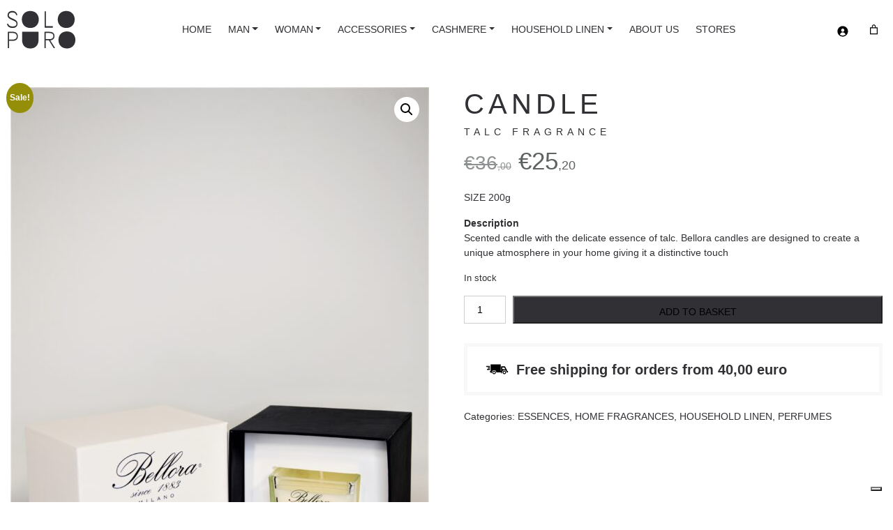

--- FILE ---
content_type: text/html; charset=UTF-8
request_url: https://www.solopuro.it/en/product/candle/
body_size: 19523
content:
<!DOCTYPE html>
<html class="no-js" lang="en">
<head>
<title>CANDLE - SOLOPUROSOLOPURO</title>
<meta charset="utf-8">
<meta http-equiv="X-UA-Compatible" content="IE=edge">
<meta name="viewport" content="width=device-width, initial-scale=1.0">
<meta name='robots' content='index, follow, max-image-preview:large, max-snippet:-1, max-video-preview:-1' />
<style>img:is([sizes="auto" i], [sizes^="auto," i]) { contain-intrinsic-size: 3000px 1500px }</style>
<link rel="alternate" href="https://www.solopuro.it/product/candela/" hreflang="it" />
<link rel="alternate" href="https://www.solopuro.it/en/product/candle/" hreflang="en" />
<!-- Google Tag Manager for WordPress by gtm4wp.com -->
<script data-cfasync="false" data-pagespeed-no-defer>
var gtm4wp_datalayer_name = "dataLayer";
var dataLayer = dataLayer || [];
const gtm4wp_use_sku_instead = 1;
const gtm4wp_currency = 'EUR';
const gtm4wp_product_per_impression = 10;
const gtm4wp_clear_ecommerce = false;
const gtm4wp_datalayer_max_timeout = 2000;
</script>
<!-- End Google Tag Manager for WordPress by gtm4wp.com --><!--IUB_COOKIE_POLICY_START-->
<!-- BEGIN: Simple Google Analytics Tracking Code FILTERED BY PAGE SPEED INSIGHTS -->
<script>
(function (i, s, o, g, r, a, m) {
i['GoogleAnalyticsObject'] = r;
i[r] = i[r] || function () {
(i[r].q = i[r].q || []).push(arguments)
}, i[r].l = 1 * new Date();
a = s.createElement(o),
m = s.getElementsByTagName(o)[0];
a.async = 1;
a.src = g;
m.parentNode.insertBefore(a, m)
})(window, document, 'script', '//www.google-analytics.com/analytics.js', 'ga');
ga('create', {"cookieDomain":"auto","trackingId":"UA-98178242-1"} );
ga('send', 'pageview');
</script>
<!-- END: Simple Google Analytics Tracking Code -->
<!--IUB_COOKIE_POLICY_END-->                    <!-- START: CF7 Google Analytics Tracking Code -->
<script>
document.addEventListener('wpcf7mailsent', function (event) {
ga('send', 'event', 'Contact Form', 'submit');
}, false);
</script>
<!-- END: CF7 Google Analytics Tracking Code -->
<!-- This site is optimized with the Yoast SEO plugin v26.5 - https://yoast.com/wordpress/plugins/seo/ -->
<link rel="canonical" href="https://www.solopuro.it/en/product/candle/" />
<meta property="og:locale" content="en_GB" />
<meta property="og:locale:alternate" content="it_IT" />
<meta property="og:type" content="article" />
<meta property="og:title" content="CANDLE - SOLOPURO" />
<meta property="og:description" content="SIZE 200g" />
<meta property="og:url" content="https://www.solopuro.it/en/product/candle/" />
<meta property="og:site_name" content="SOLOPURO" />
<meta property="article:modified_time" content="2025-11-24T21:26:59+00:00" />
<meta property="og:image" content="https://www.solopuro.it/wp-content/uploads/2021/04/CANDELA-PICCOLA-scaled.jpg" />
<meta property="og:image:width" content="1696" />
<meta property="og:image:height" content="2560" />
<meta property="og:image:type" content="image/jpeg" />
<meta name="twitter:card" content="summary_large_image" />
<script type="application/ld+json" class="yoast-schema-graph">{"@context":"https://schema.org","@graph":[{"@type":"WebPage","@id":"https://www.solopuro.it/en/product/candle/","url":"https://www.solopuro.it/en/product/candle/","name":"CANDLE - SOLOPURO","isPartOf":{"@id":"https://www.solopuro.it/en/home-en/#website"},"primaryImageOfPage":{"@id":"https://www.solopuro.it/en/product/candle/#primaryimage"},"image":{"@id":"https://www.solopuro.it/en/product/candle/#primaryimage"},"thumbnailUrl":"https://www.solopuro.it/wp-content/uploads/2021/04/CANDELA-PICCOLA-scaled.jpg","datePublished":"2021-04-23T15:28:21+00:00","dateModified":"2025-11-24T21:26:59+00:00","breadcrumb":{"@id":"https://www.solopuro.it/en/product/candle/#breadcrumb"},"inLanguage":"en-GB","potentialAction":[{"@type":"ReadAction","target":["https://www.solopuro.it/en/product/candle/"]}]},{"@type":"ImageObject","inLanguage":"en-GB","@id":"https://www.solopuro.it/en/product/candle/#primaryimage","url":"https://www.solopuro.it/wp-content/uploads/2021/04/CANDELA-PICCOLA-scaled.jpg","contentUrl":"https://www.solopuro.it/wp-content/uploads/2021/04/CANDELA-PICCOLA-scaled.jpg","width":1696,"height":2560},{"@type":"BreadcrumbList","@id":"https://www.solopuro.it/en/product/candle/#breadcrumb","itemListElement":[{"@type":"ListItem","position":1,"name":"Home","item":"https://www.solopuro.it/en/home-en/"},{"@type":"ListItem","position":2,"name":"Shop","item":"https://www.solopuro.it/en/shop-2/"},{"@type":"ListItem","position":3,"name":"CANDLE"}]},{"@type":"WebSite","@id":"https://www.solopuro.it/en/home-en/#website","url":"https://www.solopuro.it/en/home-en/","name":"SOLOPURO","description":"SOLOPURO","potentialAction":[{"@type":"SearchAction","target":{"@type":"EntryPoint","urlTemplate":"https://www.solopuro.it/en/home-en/?s={search_term_string}"},"query-input":{"@type":"PropertyValueSpecification","valueRequired":true,"valueName":"search_term_string"}}],"inLanguage":"en-GB"}]}</script>
<!-- / Yoast SEO plugin. -->
<link rel='dns-prefetch' href='//www.googletagmanager.com' />
<!-- <link rel='stylesheet' id='wp-block-library-css' href='https://www.solopuro.it/wp-includes/css/dist/block-library/style.min.css?ver=6.8.3' type='text/css' media='all' /> -->
<link rel="stylesheet" type="text/css" href="//www.solopuro.it/wp-content/cache/wpfc-minified/l8hpmqv4/f9fdt.css" media="all"/>
<style id='classic-theme-styles-inline-css' type='text/css'>
/*! This file is auto-generated */
.wp-block-button__link{color:#fff;background-color:#32373c;border-radius:9999px;box-shadow:none;text-decoration:none;padding:calc(.667em + 2px) calc(1.333em + 2px);font-size:1.125em}.wp-block-file__button{background:#32373c;color:#fff;text-decoration:none}
</style>
<style id='global-styles-inline-css' type='text/css'>
:root{--wp--preset--aspect-ratio--square: 1;--wp--preset--aspect-ratio--4-3: 4/3;--wp--preset--aspect-ratio--3-4: 3/4;--wp--preset--aspect-ratio--3-2: 3/2;--wp--preset--aspect-ratio--2-3: 2/3;--wp--preset--aspect-ratio--16-9: 16/9;--wp--preset--aspect-ratio--9-16: 9/16;--wp--preset--color--black: #000000;--wp--preset--color--cyan-bluish-gray: #abb8c3;--wp--preset--color--white: #ffffff;--wp--preset--color--pale-pink: #f78da7;--wp--preset--color--vivid-red: #cf2e2e;--wp--preset--color--luminous-vivid-orange: #ff6900;--wp--preset--color--luminous-vivid-amber: #fcb900;--wp--preset--color--light-green-cyan: #7bdcb5;--wp--preset--color--vivid-green-cyan: #00d084;--wp--preset--color--pale-cyan-blue: #8ed1fc;--wp--preset--color--vivid-cyan-blue: #0693e3;--wp--preset--color--vivid-purple: #9b51e0;--wp--preset--gradient--vivid-cyan-blue-to-vivid-purple: linear-gradient(135deg,rgba(6,147,227,1) 0%,rgb(155,81,224) 100%);--wp--preset--gradient--light-green-cyan-to-vivid-green-cyan: linear-gradient(135deg,rgb(122,220,180) 0%,rgb(0,208,130) 100%);--wp--preset--gradient--luminous-vivid-amber-to-luminous-vivid-orange: linear-gradient(135deg,rgba(252,185,0,1) 0%,rgba(255,105,0,1) 100%);--wp--preset--gradient--luminous-vivid-orange-to-vivid-red: linear-gradient(135deg,rgba(255,105,0,1) 0%,rgb(207,46,46) 100%);--wp--preset--gradient--very-light-gray-to-cyan-bluish-gray: linear-gradient(135deg,rgb(238,238,238) 0%,rgb(169,184,195) 100%);--wp--preset--gradient--cool-to-warm-spectrum: linear-gradient(135deg,rgb(74,234,220) 0%,rgb(151,120,209) 20%,rgb(207,42,186) 40%,rgb(238,44,130) 60%,rgb(251,105,98) 80%,rgb(254,248,76) 100%);--wp--preset--gradient--blush-light-purple: linear-gradient(135deg,rgb(255,206,236) 0%,rgb(152,150,240) 100%);--wp--preset--gradient--blush-bordeaux: linear-gradient(135deg,rgb(254,205,165) 0%,rgb(254,45,45) 50%,rgb(107,0,62) 100%);--wp--preset--gradient--luminous-dusk: linear-gradient(135deg,rgb(255,203,112) 0%,rgb(199,81,192) 50%,rgb(65,88,208) 100%);--wp--preset--gradient--pale-ocean: linear-gradient(135deg,rgb(255,245,203) 0%,rgb(182,227,212) 50%,rgb(51,167,181) 100%);--wp--preset--gradient--electric-grass: linear-gradient(135deg,rgb(202,248,128) 0%,rgb(113,206,126) 100%);--wp--preset--gradient--midnight: linear-gradient(135deg,rgb(2,3,129) 0%,rgb(40,116,252) 100%);--wp--preset--font-size--small: 13px;--wp--preset--font-size--medium: 20px;--wp--preset--font-size--large: 36px;--wp--preset--font-size--x-large: 42px;--wp--preset--spacing--20: 0.44rem;--wp--preset--spacing--30: 0.67rem;--wp--preset--spacing--40: 1rem;--wp--preset--spacing--50: 1.5rem;--wp--preset--spacing--60: 2.25rem;--wp--preset--spacing--70: 3.38rem;--wp--preset--spacing--80: 5.06rem;--wp--preset--shadow--natural: 6px 6px 9px rgba(0, 0, 0, 0.2);--wp--preset--shadow--deep: 12px 12px 50px rgba(0, 0, 0, 0.4);--wp--preset--shadow--sharp: 6px 6px 0px rgba(0, 0, 0, 0.2);--wp--preset--shadow--outlined: 6px 6px 0px -3px rgba(255, 255, 255, 1), 6px 6px rgba(0, 0, 0, 1);--wp--preset--shadow--crisp: 6px 6px 0px rgba(0, 0, 0, 1);}:where(.is-layout-flex){gap: 0.5em;}:where(.is-layout-grid){gap: 0.5em;}body .is-layout-flex{display: flex;}.is-layout-flex{flex-wrap: wrap;align-items: center;}.is-layout-flex > :is(*, div){margin: 0;}body .is-layout-grid{display: grid;}.is-layout-grid > :is(*, div){margin: 0;}:where(.wp-block-columns.is-layout-flex){gap: 2em;}:where(.wp-block-columns.is-layout-grid){gap: 2em;}:where(.wp-block-post-template.is-layout-flex){gap: 1.25em;}:where(.wp-block-post-template.is-layout-grid){gap: 1.25em;}.has-black-color{color: var(--wp--preset--color--black) !important;}.has-cyan-bluish-gray-color{color: var(--wp--preset--color--cyan-bluish-gray) !important;}.has-white-color{color: var(--wp--preset--color--white) !important;}.has-pale-pink-color{color: var(--wp--preset--color--pale-pink) !important;}.has-vivid-red-color{color: var(--wp--preset--color--vivid-red) !important;}.has-luminous-vivid-orange-color{color: var(--wp--preset--color--luminous-vivid-orange) !important;}.has-luminous-vivid-amber-color{color: var(--wp--preset--color--luminous-vivid-amber) !important;}.has-light-green-cyan-color{color: var(--wp--preset--color--light-green-cyan) !important;}.has-vivid-green-cyan-color{color: var(--wp--preset--color--vivid-green-cyan) !important;}.has-pale-cyan-blue-color{color: var(--wp--preset--color--pale-cyan-blue) !important;}.has-vivid-cyan-blue-color{color: var(--wp--preset--color--vivid-cyan-blue) !important;}.has-vivid-purple-color{color: var(--wp--preset--color--vivid-purple) !important;}.has-black-background-color{background-color: var(--wp--preset--color--black) !important;}.has-cyan-bluish-gray-background-color{background-color: var(--wp--preset--color--cyan-bluish-gray) !important;}.has-white-background-color{background-color: var(--wp--preset--color--white) !important;}.has-pale-pink-background-color{background-color: var(--wp--preset--color--pale-pink) !important;}.has-vivid-red-background-color{background-color: var(--wp--preset--color--vivid-red) !important;}.has-luminous-vivid-orange-background-color{background-color: var(--wp--preset--color--luminous-vivid-orange) !important;}.has-luminous-vivid-amber-background-color{background-color: var(--wp--preset--color--luminous-vivid-amber) !important;}.has-light-green-cyan-background-color{background-color: var(--wp--preset--color--light-green-cyan) !important;}.has-vivid-green-cyan-background-color{background-color: var(--wp--preset--color--vivid-green-cyan) !important;}.has-pale-cyan-blue-background-color{background-color: var(--wp--preset--color--pale-cyan-blue) !important;}.has-vivid-cyan-blue-background-color{background-color: var(--wp--preset--color--vivid-cyan-blue) !important;}.has-vivid-purple-background-color{background-color: var(--wp--preset--color--vivid-purple) !important;}.has-black-border-color{border-color: var(--wp--preset--color--black) !important;}.has-cyan-bluish-gray-border-color{border-color: var(--wp--preset--color--cyan-bluish-gray) !important;}.has-white-border-color{border-color: var(--wp--preset--color--white) !important;}.has-pale-pink-border-color{border-color: var(--wp--preset--color--pale-pink) !important;}.has-vivid-red-border-color{border-color: var(--wp--preset--color--vivid-red) !important;}.has-luminous-vivid-orange-border-color{border-color: var(--wp--preset--color--luminous-vivid-orange) !important;}.has-luminous-vivid-amber-border-color{border-color: var(--wp--preset--color--luminous-vivid-amber) !important;}.has-light-green-cyan-border-color{border-color: var(--wp--preset--color--light-green-cyan) !important;}.has-vivid-green-cyan-border-color{border-color: var(--wp--preset--color--vivid-green-cyan) !important;}.has-pale-cyan-blue-border-color{border-color: var(--wp--preset--color--pale-cyan-blue) !important;}.has-vivid-cyan-blue-border-color{border-color: var(--wp--preset--color--vivid-cyan-blue) !important;}.has-vivid-purple-border-color{border-color: var(--wp--preset--color--vivid-purple) !important;}.has-vivid-cyan-blue-to-vivid-purple-gradient-background{background: var(--wp--preset--gradient--vivid-cyan-blue-to-vivid-purple) !important;}.has-light-green-cyan-to-vivid-green-cyan-gradient-background{background: var(--wp--preset--gradient--light-green-cyan-to-vivid-green-cyan) !important;}.has-luminous-vivid-amber-to-luminous-vivid-orange-gradient-background{background: var(--wp--preset--gradient--luminous-vivid-amber-to-luminous-vivid-orange) !important;}.has-luminous-vivid-orange-to-vivid-red-gradient-background{background: var(--wp--preset--gradient--luminous-vivid-orange-to-vivid-red) !important;}.has-very-light-gray-to-cyan-bluish-gray-gradient-background{background: var(--wp--preset--gradient--very-light-gray-to-cyan-bluish-gray) !important;}.has-cool-to-warm-spectrum-gradient-background{background: var(--wp--preset--gradient--cool-to-warm-spectrum) !important;}.has-blush-light-purple-gradient-background{background: var(--wp--preset--gradient--blush-light-purple) !important;}.has-blush-bordeaux-gradient-background{background: var(--wp--preset--gradient--blush-bordeaux) !important;}.has-luminous-dusk-gradient-background{background: var(--wp--preset--gradient--luminous-dusk) !important;}.has-pale-ocean-gradient-background{background: var(--wp--preset--gradient--pale-ocean) !important;}.has-electric-grass-gradient-background{background: var(--wp--preset--gradient--electric-grass) !important;}.has-midnight-gradient-background{background: var(--wp--preset--gradient--midnight) !important;}.has-small-font-size{font-size: var(--wp--preset--font-size--small) !important;}.has-medium-font-size{font-size: var(--wp--preset--font-size--medium) !important;}.has-large-font-size{font-size: var(--wp--preset--font-size--large) !important;}.has-x-large-font-size{font-size: var(--wp--preset--font-size--x-large) !important;}
:where(.wp-block-post-template.is-layout-flex){gap: 1.25em;}:where(.wp-block-post-template.is-layout-grid){gap: 1.25em;}
:where(.wp-block-columns.is-layout-flex){gap: 2em;}:where(.wp-block-columns.is-layout-grid){gap: 2em;}
:root :where(.wp-block-pullquote){font-size: 1.5em;line-height: 1.6;}
</style>
<!-- <link rel='stylesheet' id='contact-form-7-css' href='https://www.solopuro.it/wp-content/plugins/contact-form-7/includes/css/styles.css?ver=6.1.4' type='text/css' media='all' /> -->
<!-- <link rel='stylesheet' id='photoswipe-css' href='https://www.solopuro.it/wp-content/plugins/woocommerce/assets/css/photoswipe/photoswipe.min.css?ver=10.4.3' type='text/css' media='all' /> -->
<!-- <link rel='stylesheet' id='photoswipe-default-skin-css' href='https://www.solopuro.it/wp-content/plugins/woocommerce/assets/css/photoswipe/default-skin/default-skin.min.css?ver=10.4.3' type='text/css' media='all' /> -->
<!-- <link rel='stylesheet' id='woocommerce-layout-css' href='https://www.solopuro.it/wp-content/plugins/woocommerce/assets/css/woocommerce-layout.css?ver=10.4.3' type='text/css' media='all' /> -->
<link rel="stylesheet" type="text/css" href="//www.solopuro.it/wp-content/cache/wpfc-minified/8i1esngy/f9fyj.css" media="all"/>
<!-- <link rel='stylesheet' id='woocommerce-smallscreen-css' href='https://www.solopuro.it/wp-content/plugins/woocommerce/assets/css/woocommerce-smallscreen.css?ver=10.4.3' type='text/css' media='only screen and (max-width: 768px)' /> -->
<link rel="stylesheet" type="text/css" href="//www.solopuro.it/wp-content/cache/wpfc-minified/jlmyku0w/f9fdt.css" media="only screen and (max-width: 768px)"/>
<!-- <link rel='stylesheet' id='woocommerce-general-css' href='https://www.solopuro.it/wp-content/plugins/woocommerce/assets/css/woocommerce.css?ver=10.4.3' type='text/css' media='all' /> -->
<link rel="stylesheet" type="text/css" href="//www.solopuro.it/wp-content/cache/wpfc-minified/7ikz4rcz/f9fdt.css" media="all"/>
<style id='woocommerce-inline-inline-css' type='text/css'>
.woocommerce form .form-row .required { visibility: visible; }
</style>
<!-- <link rel='stylesheet' id='flexible-shipping-free-shipping-css' href='https://www.solopuro.it/wp-content/plugins/flexible-shipping/assets/dist/css/free-shipping.css?ver=6.2.2.2' type='text/css' media='all' /> -->
<!-- <link rel='stylesheet' id='woo_discount_pro_style-css' href='https://www.solopuro.it/wp-content/plugins/woo-discount-rules-pro/Assets/Css/awdr_style.css?ver=2.6.5' type='text/css' media='all' /> -->
<!-- <link rel='stylesheet' id='bootstrap-css-css' href='https://www.solopuro.it/wp-content/themes/Themes_BS4.0.0_Kauky/assets/css/bootstrap.min.css?ver=4.0.0' type='text/css' media='all' /> -->
<!-- <link rel='stylesheet' id='font-awesome-css-css' href='https://www.solopuro.it/wp-content/themes/Themes_BS4.0.0_Kauky/assets/css/font-awesome.min.css?ver=4.7.0' type='text/css' media='all' /> -->
<!-- <link rel='stylesheet' id='slick-css-css' href='https://www.solopuro.it/wp-content/themes/Themes_BS4.0.0_Kauky/assets/slick/slick.css' type='text/css' media='all' /> -->
<!-- <link rel='stylesheet' id='slick-theme-css-css' href='https://www.solopuro.it/wp-content/themes/Themes_BS4.0.0_Kauky/assets/slick/slick-theme.css' type='text/css' media='all' /> -->
<!-- <link rel='stylesheet' id='base-css-css' href='https://www.solopuro.it/wp-content/themes/Themes_BS4.0.0_Kauky/assets/css/base.css' type='text/css' media='all' /> -->
<!-- <link rel='stylesheet' id='custom-css-css' href='https://www.solopuro.it/wp-content/themes/Themes_BS4.0.0_Kauky/custom.css?ver=1.0.5' type='text/css' media='all' /> -->
<!-- <link rel='stylesheet' id='blueimp-gallery-css' href='https://www.solopuro.it/wp-content/themes/Themes_BS4.0.0_Kauky/assets/bootstrap_gallery/css/blueimp-gallery.css' type='text/css' media='all' /> -->
<!-- <link rel='stylesheet' id='ecommerce-icons-css-css' href='https://www.solopuro.it/wp-content/themes/Themes_BS4.0.0_Kauky/assets/css/fonts-ecommerce-icons.css' type='text/css' media='all' /> -->
<link rel="stylesheet" type="text/css" href="//www.solopuro.it/wp-content/cache/wpfc-minified/g5tuxuuk/f9fdt.css" media="all"/>
<script type="text/javascript" id="woocommerce-google-analytics-integration-gtag-js-after">
/* <![CDATA[ */
/* Google Analytics for WooCommerce (gtag.js) */
window.dataLayer = window.dataLayer || [];
function gtag(){dataLayer.push(arguments);}
// Set up default consent state.
for ( const mode of [{"analytics_storage":"denied","ad_storage":"denied","ad_user_data":"denied","ad_personalization":"denied","region":["AT","BE","BG","HR","CY","CZ","DK","EE","FI","FR","DE","GR","HU","IS","IE","IT","LV","LI","LT","LU","MT","NL","NO","PL","PT","RO","SK","SI","ES","SE","GB","CH"]}] || [] ) {
gtag( "consent", "default", { "wait_for_update": 500, ...mode } );
}
gtag("js", new Date());
gtag("set", "developer_id.dOGY3NW", true);
gtag("config", "UA-98178242-1", {"track_404":false,"allow_google_signals":false,"logged_in":false,"linker":{"domains":[],"allow_incoming":false},"custom_map":{"dimension1":"logged_in"}});
/* ]]> */
</script>
<script src='//www.solopuro.it/wp-content/cache/wpfc-minified/q7cb2onk/f9fdt.js' type="text/javascript"></script>
<!-- <script type="text/javascript" src="https://www.solopuro.it/wp-includes/js/jquery/jquery.min.js?ver=3.7.1" id="jquery-core-js"></script> -->
<!-- <script type="text/javascript" src="https://www.solopuro.it/wp-includes/js/jquery/jquery-migrate.min.js?ver=3.4.1" id="jquery-migrate-js"></script> -->
<!-- <script type="text/javascript" src="https://www.solopuro.it/wp-content/plugins/woocommerce/assets/js/jquery-blockui/jquery.blockUI.min.js?ver=2.7.0-wc.10.4.3" id="wc-jquery-blockui-js" defer="defer" data-wp-strategy="defer"></script> -->
<script type="text/javascript" id="wc-add-to-cart-js-extra">
/* <![CDATA[ */
var wc_add_to_cart_params = {"ajax_url":"\/wp-admin\/admin-ajax.php","wc_ajax_url":"\/en\/?wc-ajax=%%endpoint%%","i18n_view_cart":"View basket","cart_url":"https:\/\/www.solopuro.it\/en\/cart-2\/","is_cart":"","cart_redirect_after_add":"no"};
/* ]]> */
</script>
<script src='//www.solopuro.it/wp-content/cache/wpfc-minified/2ekcbwlf/f9fyj.js' type="text/javascript"></script>
<!-- <script type="text/javascript" src="https://www.solopuro.it/wp-content/plugins/woocommerce/assets/js/frontend/add-to-cart.min.js?ver=10.4.3" id="wc-add-to-cart-js" defer="defer" data-wp-strategy="defer"></script> -->
<!-- <script type="text/javascript" src="https://www.solopuro.it/wp-content/plugins/woocommerce/assets/js/zoom/jquery.zoom.min.js?ver=1.7.21-wc.10.4.3" id="wc-zoom-js" defer="defer" data-wp-strategy="defer"></script> -->
<!-- <script type="text/javascript" src="https://www.solopuro.it/wp-content/plugins/woocommerce/assets/js/flexslider/jquery.flexslider.min.js?ver=2.7.2-wc.10.4.3" id="wc-flexslider-js" defer="defer" data-wp-strategy="defer"></script> -->
<!-- <script type="text/javascript" src="https://www.solopuro.it/wp-content/plugins/woocommerce/assets/js/photoswipe/photoswipe.min.js?ver=4.1.1-wc.10.4.3" id="wc-photoswipe-js" defer="defer" data-wp-strategy="defer"></script> -->
<!-- <script type="text/javascript" src="https://www.solopuro.it/wp-content/plugins/woocommerce/assets/js/photoswipe/photoswipe-ui-default.min.js?ver=4.1.1-wc.10.4.3" id="wc-photoswipe-ui-default-js" defer="defer" data-wp-strategy="defer"></script> -->
<script type="text/javascript" id="wc-single-product-js-extra">
/* <![CDATA[ */
var wc_single_product_params = {"i18n_required_rating_text":"Please select a rating","i18n_rating_options":["1 of 5 stars","2 of 5 stars","3 of 5 stars","4 of 5 stars","5 of 5 stars"],"i18n_product_gallery_trigger_text":"View full-screen image gallery","review_rating_required":"yes","flexslider":{"rtl":false,"animation":"slide","smoothHeight":true,"directionNav":false,"controlNav":"thumbnails","slideshow":false,"animationSpeed":500,"animationLoop":false,"allowOneSlide":false},"zoom_enabled":"1","zoom_options":[],"photoswipe_enabled":"1","photoswipe_options":{"shareEl":false,"closeOnScroll":false,"history":false,"hideAnimationDuration":0,"showAnimationDuration":0},"flexslider_enabled":"1"};
/* ]]> */
</script>
<script src='//www.solopuro.it/wp-content/cache/wpfc-minified/98tt0nm9/f9fyj.js' type="text/javascript"></script>
<!-- <script type="text/javascript" src="https://www.solopuro.it/wp-content/plugins/woocommerce/assets/js/frontend/single-product.min.js?ver=10.4.3" id="wc-single-product-js" defer="defer" data-wp-strategy="defer"></script> -->
<!-- <script type="text/javascript" src="https://www.solopuro.it/wp-content/plugins/woocommerce/assets/js/js-cookie/js.cookie.min.js?ver=2.1.4-wc.10.4.3" id="wc-js-cookie-js" defer="defer" data-wp-strategy="defer"></script> -->
<script type="text/javascript" id="woocommerce-js-extra">
/* <![CDATA[ */
var woocommerce_params = {"ajax_url":"\/wp-admin\/admin-ajax.php","wc_ajax_url":"\/en\/?wc-ajax=%%endpoint%%","i18n_password_show":"Show password","i18n_password_hide":"Hide password"};
/* ]]> */
</script>
<script src='//www.solopuro.it/wp-content/cache/wpfc-minified/31yusyfp/f9fdt.js' type="text/javascript"></script>
<!-- <script type="text/javascript" src="https://www.solopuro.it/wp-content/plugins/woocommerce/assets/js/frontend/woocommerce.min.js?ver=10.4.3" id="woocommerce-js" defer="defer" data-wp-strategy="defer"></script> -->
<link rel="https://api.w.org/" href="https://www.solopuro.it/wp-json/" /><link rel="alternate" title="JSON" type="application/json" href="https://www.solopuro.it/wp-json/wp/v2/product/3833" /><link rel="alternate" title="oEmbed (JSON)" type="application/json+oembed" href="https://www.solopuro.it/wp-json/oembed/1.0/embed?url=https%3A%2F%2Fwww.solopuro.it%2Fen%2Fproduct%2Fcandle%2F" />
<link rel="alternate" title="oEmbed (XML)" type="text/xml+oembed" href="https://www.solopuro.it/wp-json/oembed/1.0/embed?url=https%3A%2F%2Fwww.solopuro.it%2Fen%2Fproduct%2Fcandle%2F&#038;format=xml" />
<style></style><style>
.lmp_load_more_button.br_lmp_button_settings .lmp_button:hover {
background-color: #9999ff!important;
color: #111111!important;
}
.lmp_load_more_button.br_lmp_prev_settings .lmp_button:hover {
background-color: #9999ff!important;
color: #111111!important;
}li.product.lazy, .berocket_lgv_additional_data.lazy{opacity:0;}</style>
<!-- Google Tag Manager for WordPress by gtm4wp.com -->
<!-- GTM Container placement set to automatic -->
<script data-cfasync="false" data-pagespeed-no-defer type="text/javascript">
var dataLayer_content = {"pagePostType":"product","pagePostType2":"single-product","pagePostAuthor":"solopuro.sm","customerTotalOrders":0,"customerTotalOrderValue":0,"customerFirstName":"","customerLastName":"","customerBillingFirstName":"","customerBillingLastName":"","customerBillingCompany":"","customerBillingAddress1":"","customerBillingAddress2":"","customerBillingCity":"","customerBillingState":"","customerBillingPostcode":"","customerBillingCountry":"","customerBillingEmail":"","customerBillingEmailHash":"","customerBillingPhone":"","customerShippingFirstName":"","customerShippingLastName":"","customerShippingCompany":"","customerShippingAddress1":"","customerShippingAddress2":"","customerShippingCity":"","customerShippingState":"","customerShippingPostcode":"","customerShippingCountry":"","cartContent":{"totals":{"applied_coupons":[],"discount_total":0,"subtotal":0,"total":0},"items":[]},"productRatingCounts":[],"productAverageRating":0,"productReviewCount":0,"productType":"simple","productIsVariable":0};
dataLayer.push( dataLayer_content );
</script>
<script data-cfasync="false" data-pagespeed-no-defer type="text/javascript">
(function(w,d,s,l,i){w[l]=w[l]||[];w[l].push({'gtm.start':
new Date().getTime(),event:'gtm.js'});var f=d.getElementsByTagName(s)[0],
j=d.createElement(s),dl=l!='dataLayer'?'&l='+l:'';j.async=true;j.src=
'//www.googletagmanager.com/gtm.js?id='+i+dl;f.parentNode.insertBefore(j,f);
})(window,document,'script','dataLayer','GTM-T35Q3MN');
</script>
<!-- End Google Tag Manager for WordPress by gtm4wp.com -->	<noscript><style>.woocommerce-product-gallery{ opacity: 1 !important; }</style></noscript>
<link rel="icon" href="https://www.solopuro.it/wp-content/uploads/2018/06/logo_email-100x100.png" sizes="32x32" />
<link rel="icon" href="https://www.solopuro.it/wp-content/uploads/2018/06/logo_email.png" sizes="192x192" />
<link rel="apple-touch-icon" href="https://www.solopuro.it/wp-content/uploads/2018/06/logo_email.png" />
<meta name="msapplication-TileImage" content="https://www.solopuro.it/wp-content/uploads/2018/06/logo_email.png" />
<style type="text/css" id="wp-custom-css">
/* mobile*/
@media screen and (max-width: 767px) {
.woocommerce-cart .cart-collaterals{width: 100%!important;}
.woocommerce-cart-form{width: 100%!important;}
}
.checkout-button{color: #ffffff!important;}
.logo_left__title h1{color:#fff;}
.home_overlay_slider{opacity: 0.2!important;}
.header-left .container{max-width: 1200px;}
.woocommerce-variation-price {
margin-bottom: 30px;
}
.homeTitle{font-size:14px; text-align: center; margin: 0; padding-bottom: 10px;}
.grecaptcha-badge{visibility: hidden;}
.mc-field-group input{color: #313034;}
#k__modalPopup .modal-content{background-image: url("https://www.solopuro.it/wp-content/uploads/2018/06/newsletter_background.jpg");}
#k__modalPopup .home_newsletter{margin-top:0;color: #fff; padding: 50px 0; text-align: center;}
#k__modalPopup .home_newsletter__title {
font-size: 40px;
text-transform: uppercase;
font-weight: 700;
letter-spacing: 6px;
}
#k__modalPopu .home_newsletter__subtitle {
font-weight: 400;
font-size: 13px;
text-transform: uppercase;
margin-bottom: 30px;
letter-spacing: 1px;
}
.carousel.slide{max-width: 1920px; margin-left: auto; margin-right: auto;}
.acccount_menu{display: flex; align-items: center}
.acccount_menu .wc-block-mini-cart__button{margin-left: 10px; cursor: pointer; box-shadow: unset; outline: 0;}
.wp-block-woocommerce-mini-cart-title-block.wc-block-mini-cart__title{font-size: 20px;}		</style>
<style media="screen">
body {color: #313034 }
.topbar {  background-color: #ffffff;  color: #313034  }
.header-left { background-color: #fff  }
.header-central-noimg .navbar-nav .nav-link{background-color: #fff}
.logo_left_hamburger__title{background-color: #fff  }
.navbar-nav .nav-link { color: #313034!important; }
body { background-color: #fff}
.footer { background-color: #ffffff;  color: #313034}
a, .woocommerce .woocommerce-breadcrumb a {  color: #313034  }
a:hover {  color: #707070  }
.header-central .navbar-toggler{color: #313034!important;}
.page-item.active .page-link{border-color: #313034; background-color: #313034;}
.page-link{color: #313034;}
.btn-primary{background-color: #313034; border-color: #313034;}
.footer .widget_social a{color: #313034;}
blockquote:before{color: #313034;}
/** archive **/
.archive_content_post_default__category a {  background-color: #313034;  }
.archive_content_post_type3__category a {  background-color: #313034;  }
.archive_content_post_type1__category a {border-bottom: 3px solid #313034; }
/** single post **/
.content-single-type1__category a { background-color: #313034; }
/** woocommerce **/
.woocommerce #respond input#submit.alt, .woocommerce a.button.alt, .woocommerce button.button.alt, .woocommerce input.button.alt{            background-color: #313034;}
.woocommerce #respond input#submit.alt:hover, .woocommerce a.button.alt:hover, .woocommerce button.button.alt:hover, .woocommerce input.button.alt:hover{
background-color: #707070;}
.woocommerce-message{ color: #313034; border-top-color:#313034; }
.woocommerce-message::before{color: #313034;}
.woocommerce a.remove{color:#313034!important;}
.woocommerce a.remove:hover{background: #313034;}
</style>
</head>
<body class="wp-singular product-template-default single single-product postid-3833 wp-theme-Themes_BS400_Kauky theme-Themes_BS4.0.0_Kauky woocommerce woocommerce-page woocommerce-no-js">
<!-- Newton - Logo Sx -->
<div class="header-left clearfix">
<nav class="container navbar navbar-expand-lg navbar-light bg-faded">
<a class="navbar-brand" href="https://www.solopuro.it/en/home-en/"><img class="navbar__logo"
src="https://www.solopuro.it/wp-content/uploads/2018/07/logo_solopuro.svg"
alt="SOLOPURO"></a>
<span class="navbar-text acccount_menu mob">
<div data-block-name="woocommerce/customer-account" data-display-style="icon_only" data-icon-class="wc-block-customer-account__account-icon" data-icon-style="alt" data-text-color="black" class='wp-block-woocommerce-customer-account has-text-color has-black-color' style=''>
<a aria-label="Login" href='https://www.solopuro.it/en/my-account-2/'>
<svg class="wc-block-customer-account__account-icon" xmlns="http://www.w3.org/2000/svg" viewBox="-4 -4 25 25">
<path d="M9 0C4.03579 0 0 4.03579 0 9C0 13.9642 4.03579 18 9 18C13.9642 18 18 13.9642 18 9C18 4.03579 13.9642 0 9 0ZM9 4.32C10.5347 4.32 11.7664 5.57056 11.7664 7.08638C11.7664 8.62109 10.5158 9.85277 9 9.85277C7.4653 9.85277 6.23362 8.60221 6.23362 7.08638C6.23362 5.57056 7.46526 4.32 9 4.32ZM9 10.7242C11.1221 10.7242 12.96 12.2021 13.7937 14.4189C12.5242 15.5559 10.8379 16.238 9 16.238C7.16207 16.238 5.49474 15.5369 4.20632 14.4189C5.05891 12.2021 6.87793 10.7242 9 10.7242Z" fill="currentColor" />
</svg>
</a>
</div>		
<div data-block-name="woocommerce/mini-cart" data-has-hidden-price="true" data-icon-color="{&quot;name&quot;:&quot;Nero&quot;,&quot;slug&quot;:&quot;black&quot;,&quot;color&quot;:&quot;#000000&quot;,&quot;class&quot;:&quot;has-black-icon-color&quot;}" data-mini-cart-icon="bag-alt"
data-wp-interactive="woocommerce/mini-cart"
data-wp-init="callbacks.setupEventListeners"
data-wp-init--refresh-cart-items="woocommerce::actions.refreshCartItems"
data-wp-watch="callbacks.disableScrollingOnBody"
data-wp-context='{"productCountVisibility":"greater_than_zero"}'				class="wc-block-mini-cart wp-block-woocommerce-mini-cart "
style=""
>
<button aria-label="Number of items in the cart: 0" 
data-wp-init="callbacks.saveMiniCartButtonRef"
data-wp-on--click="actions.openDrawer"
data-wp-bind--aria-label="state.buttonAriaLabel"
class="wc-block-mini-cart__button"
>
<span class="wc-block-mini-cart__quantity-badge">
<svg xmlns="http://www.w3.org/2000/svg" fill="none" class="wc-block-mini-cart__icon" viewBox="0 0 32 32"><path fill="#000000" fill-rule="evenodd" d="M19.556 12.333a.89.89 0 0 1-.89-.889c0-.707-.28-3.385-.78-3.885a2.667 2.667 0 0 0-3.772 0c-.5.5-.78 3.178-.78 3.885a.889.889 0 1 1-1.778 0c0-1.178.468-4.309 1.301-5.142a4.445 4.445 0 0 1 6.286 0c.833.833 1.302 3.964 1.302 5.142a.89.89 0 0 1-.89.89" clip-rule="evenodd"/><path fill="#000000" fill-rule="evenodd" d="M7.5 12a1 1 0 0 1 1-1h15a1 1 0 0 1 1 1v13.333a1 1 0 0 1-1 1h-15a1 1 0 0 1-1-1zm2 1v11.333h13V13z" clip-rule="evenodd"/></svg>													<span hidden data-wp-bind--hidden="!state.badgeIsVisible" data-wp-text="state.totalItemsInCart" class="wc-block-mini-cart__badge" style="">0</span>
</span>
</button>
</div>
</span>
<button class="navbar-toggler" type="button" data-toggle="collapse" data-target="#navbarNavDropdown" aria-controls="navbarNavDropdown" aria-expanded="false" aria-label="Toggle navigation">
<span class="navbar-toggler-icon"></span>
</button>
<div class="collapse navbar-collapse" id="navbarNavDropdown">
<ul id="menu-main-menu-en" class="navbar-nav"><li  id="menu-item-602" class="menu-item menu-item-type-post_type menu-item-object-page menu-item-home nav-item nav-item-602"><a href="https://www.solopuro.it/en/home-en/" class="nav-link">Home</a></li>
<li  id="menu-item-603" class="menu-item menu-item-type-taxonomy menu-item-object-product_cat menu-item-has-children dropdown nav-item nav-item-603"><a href="https://www.solopuro.it/en/shop/man/" class="nav-link dropdown-toggle" data-toggle="dropdown" aria-haspopup="true" aria-expanded="false">MAN</a>
<ul class="dropdown-menu depth_0">
<li  id="menu-item-910" class="menu-item menu-item-type-taxonomy menu-item-object-product_cat nav-item nav-item-910"><a class="dropdown-item" href="https://www.solopuro.it/en/shop/man/shirts/" class="nav-link">LINEN SHIRTS</a></li>
<li  id="menu-item-908" class="menu-item menu-item-type-taxonomy menu-item-object-product_cat nav-item nav-item-908"><a class="dropdown-item" href="https://www.solopuro.it/en/shop/man/polo-and-t-shirt/" class="nav-link">POLO AND T-SHIRT</a></li>
<li  id="menu-item-909" class="menu-item menu-item-type-taxonomy menu-item-object-product_cat nav-item nav-item-909"><a class="dropdown-item" href="https://www.solopuro.it/en/shop/man/pants-and-shorts/" class="nav-link">PANTS AND SHORTS</a></li>
</ul>
</li>
<li  id="menu-item-604" class="menu-item menu-item-type-taxonomy menu-item-object-product_cat menu-item-has-children dropdown nav-item nav-item-604"><a href="https://www.solopuro.it/en/shop/woman/" class="nav-link dropdown-toggle" data-toggle="dropdown" aria-haspopup="true" aria-expanded="false">WOMAN</a>
<ul class="dropdown-menu depth_0">
<li  id="menu-item-914" class="menu-item menu-item-type-taxonomy menu-item-object-product_cat nav-item nav-item-914"><a class="dropdown-item" href="https://www.solopuro.it/en/shop/woman/shirts-en/" class="nav-link">SHIRTS</a></li>
<li  id="menu-item-912" class="menu-item menu-item-type-taxonomy menu-item-object-product_cat nav-item nav-item-912"><a class="dropdown-item" href="https://www.solopuro.it/en/shop/woman/jersey-tops/" class="nav-link">JERSEY TOPS</a></li>
<li  id="menu-item-915" class="menu-item menu-item-type-taxonomy menu-item-object-product_cat nav-item nav-item-915"><a class="dropdown-item" href="https://www.solopuro.it/en/shop/woman/pants-shorts/" class="nav-link">PANTS-SHORTS</a></li>
<li  id="menu-item-1388" class="menu-item menu-item-type-taxonomy menu-item-object-product_cat nav-item nav-item-1388"><a class="dropdown-item" href="https://www.solopuro.it/en/shop/woman/dresses/" class="nav-link">DRESSES</a></li>
</ul>
</li>
<li  id="menu-item-605" class="menu-item menu-item-type-taxonomy menu-item-object-product_cat menu-item-has-children dropdown nav-item nav-item-605"><a href="https://www.solopuro.it/en/shop/accessories/" class="nav-link dropdown-toggle" data-toggle="dropdown" aria-haspopup="true" aria-expanded="false">ACCESSORIES</a>
<ul class="dropdown-menu depth_0">
<li  id="menu-item-920" class="menu-item menu-item-type-taxonomy menu-item-object-product_cat nav-item nav-item-920"><a class="dropdown-item" href="https://www.solopuro.it/en/shop/accessories/scarves-pure-linen/" class="nav-link">PURE LINEN SCARVES</a></li>
<li  id="menu-item-918" class="menu-item menu-item-type-taxonomy menu-item-object-product_cat nav-item nav-item-918"><a class="dropdown-item" href="https://www.solopuro.it/en/shop/accessories/linen-silk-scarves/" class="nav-link">LINEN-SILK SCARVES</a></li>
</ul>
</li>
<li  id="menu-item-2976" class="menu-item menu-item-type-taxonomy menu-item-object-product_cat menu-item-has-children dropdown nav-item nav-item-2976"><a href="https://www.solopuro.it/en/shop/cashmere-en/" class="nav-link dropdown-toggle" data-toggle="dropdown" aria-haspopup="true" aria-expanded="false">CASHMERE</a>
<ul class="dropdown-menu depth_0">
<li  id="menu-item-911" class="menu-item menu-item-type-taxonomy menu-item-object-product_cat nav-item nav-item-911"><a class="dropdown-item" href="https://www.solopuro.it/en/shop/cashmere-en/cashmere-man-en/" class="nav-link">MAN</a></li>
<li  id="menu-item-913" class="menu-item menu-item-type-taxonomy menu-item-object-product_cat nav-item nav-item-913"><a class="dropdown-item" href="https://www.solopuro.it/en/shop/cashmere-en/cashmere-woman-en/" class="nav-link">WOMAN</a></li>
<li  id="menu-item-916" class="menu-item menu-item-type-taxonomy menu-item-object-product_cat nav-item nav-item-916"><a class="dropdown-item" href="https://www.solopuro.it/en/shop/cashmere-en/cashmere-home/" class="nav-link">HOME</a></li>
</ul>
</li>
<li  id="menu-item-3883" class="menu-item menu-item-type-taxonomy menu-item-object-product_cat current-product-ancestor current-menu-parent current-product-parent menu-item-has-children dropdown nav-item nav-item-3883"><a href="https://www.solopuro.it/en/shop/household-linen/" class="nav-link dropdown-toggle" data-toggle="dropdown" aria-haspopup="true" aria-expanded="false">HOUSEHOLD LINEN</a>
<ul class="dropdown-menu depth_0">
<li  id="menu-item-4873" class="menu-item menu-item-type-taxonomy menu-item-object-product_cat nav-item nav-item-4873"><a class="dropdown-item" href="https://www.solopuro.it/en/shop/household-linen/outlet-bellora-en/linea-classic-bellora-en/" class="nav-link">BELLORA &#8220;CLASSIC&#8221; COLLECTION</a></li>
<li  id="menu-item-8178" class="menu-item menu-item-type-taxonomy menu-item-object-product_cat nav-item nav-item-8178"><a class="dropdown-item" href="https://www.solopuro.it/en/shop/household-linen/outlet-bellora-en/linea-classic-bellora-en/cotton/" class="nav-link">&#8211; COTTON</a></li>
<li  id="menu-item-8179" class="menu-item menu-item-type-taxonomy menu-item-object-product_cat nav-item nav-item-8179"><a class="dropdown-item" href="https://www.solopuro.it/en/shop/household-linen/outlet-bellora-en/linea-classic-bellora-en/linen-and-linen-blend/" class="nav-link">&#8211; LINEN and LINEN MIX</a></li>
<li  id="menu-item-4872" class="menu-item menu-item-type-taxonomy menu-item-object-product_cat nav-item nav-item-4872"><a class="dropdown-item" href="https://www.solopuro.it/en/shop/household-linen/outlet-bellora-en/linea-armonie-en-bellora/" class="nav-link">COLLECTION &#8220;ARMONIE&#8221; BELLORA</a></li>
<li  id="menu-item-7150" class="menu-item menu-item-type-taxonomy menu-item-object-product_cat nav-item nav-item-7150"><a class="dropdown-item" href="https://www.solopuro.it/en/shop/household-linen/bellora-towel-line/" class="nav-link">BELLORA TOWELS LINE</a></li>
<li  id="menu-item-3881" class="menu-item menu-item-type-taxonomy menu-item-object-product_cat current-product-ancestor current-menu-parent current-product-parent nav-item nav-item-3881"><a class="dropdown-item" href="https://www.solopuro.it/en/shop/household-linen/outlet-bellora-en/essences/" class="nav-link">ESSENCES</a></li>
<li  id="menu-item-4507" class="menu-item menu-item-type-taxonomy menu-item-object-product_cat nav-item nav-item-4507"><a class="dropdown-item" href="https://www.solopuro.it/en/shop/household-linen/fabrics/" class="nav-link">FABRICS</a></li>
<li  id="menu-item-4505" class="menu-item menu-item-type-taxonomy menu-item-object-product_cat nav-item nav-item-4505"><a class="dropdown-item" href="https://www.solopuro.it/en/shop/household-linen/duvets/" class="nav-link">DUVETS</a></li>
</ul>
</li>
<li  id="menu-item-1387" class="menu-item menu-item-type-post_type menu-item-object-page nav-item nav-item-1387"><a href="https://www.solopuro.it/en/about-us/" class="nav-link">About us</a></li>
<li  id="menu-item-2654" class="menu-item menu-item-type-post_type menu-item-object-page nav-item nav-item-2654"><a href="https://www.solopuro.it/en/stores/" class="nav-link">Stores</a></li>
</ul>        </div>
<span class="navbar-text acccount_menu">
<div data-block-name="woocommerce/customer-account" data-display-style="icon_only" data-icon-class="wc-block-customer-account__account-icon" data-icon-style="alt" data-text-color="black" class='wp-block-woocommerce-customer-account has-text-color has-black-color' style=''>
<a aria-label="Login" href='https://www.solopuro.it/en/my-account-2/'>
<svg class="wc-block-customer-account__account-icon" xmlns="http://www.w3.org/2000/svg" viewBox="-4 -4 25 25">
<path d="M9 0C4.03579 0 0 4.03579 0 9C0 13.9642 4.03579 18 9 18C13.9642 18 18 13.9642 18 9C18 4.03579 13.9642 0 9 0ZM9 4.32C10.5347 4.32 11.7664 5.57056 11.7664 7.08638C11.7664 8.62109 10.5158 9.85277 9 9.85277C7.4653 9.85277 6.23362 8.60221 6.23362 7.08638C6.23362 5.57056 7.46526 4.32 9 4.32ZM9 10.7242C11.1221 10.7242 12.96 12.2021 13.7937 14.4189C12.5242 15.5559 10.8379 16.238 9 16.238C7.16207 16.238 5.49474 15.5369 4.20632 14.4189C5.05891 12.2021 6.87793 10.7242 9 10.7242Z" fill="currentColor" />
</svg>
</a>
</div>		
<div data-block-name="woocommerce/mini-cart" data-has-hidden-price="true" data-icon-color="{&quot;name&quot;:&quot;Nero&quot;,&quot;slug&quot;:&quot;black&quot;,&quot;color&quot;:&quot;#000000&quot;,&quot;class&quot;:&quot;has-black-icon-color&quot;}" data-mini-cart-icon="bag-alt"
data-wp-interactive="woocommerce/mini-cart"
data-wp-init="callbacks.setupEventListeners"
data-wp-init--refresh-cart-items="woocommerce::actions.refreshCartItems"
data-wp-watch="callbacks.disableScrollingOnBody"
data-wp-context='{"productCountVisibility":"greater_than_zero"}'				class="wc-block-mini-cart wp-block-woocommerce-mini-cart "
style=""
>
<button aria-label="Number of items in the cart: 0" 
data-wp-init="callbacks.saveMiniCartButtonRef"
data-wp-on--click="actions.openDrawer"
data-wp-bind--aria-label="state.buttonAriaLabel"
class="wc-block-mini-cart__button"
>
<span class="wc-block-mini-cart__quantity-badge">
<svg xmlns="http://www.w3.org/2000/svg" fill="none" class="wc-block-mini-cart__icon" viewBox="0 0 32 32"><path fill="#000000" fill-rule="evenodd" d="M19.556 12.333a.89.89 0 0 1-.89-.889c0-.707-.28-3.385-.78-3.885a2.667 2.667 0 0 0-3.772 0c-.5.5-.78 3.178-.78 3.885a.889.889 0 1 1-1.778 0c0-1.178.468-4.309 1.301-5.142a4.445 4.445 0 0 1 6.286 0c.833.833 1.302 3.964 1.302 5.142a.89.89 0 0 1-.89.89" clip-rule="evenodd"/><path fill="#000000" fill-rule="evenodd" d="M7.5 12a1 1 0 0 1 1-1h15a1 1 0 0 1 1 1v13.333a1 1 0 0 1-1 1h-15a1 1 0 0 1-1-1zm2 1v11.333h13V13z" clip-rule="evenodd"/></svg>													<span hidden data-wp-bind--hidden="!state.badgeIsVisible" data-wp-text="state.totalItemsInCart" class="wc-block-mini-cart__badge" style="">0</span>
</span>
</button>
</div>
</span>
</nav>
</div>
<style media="screen">
</style>
<div class="container container-main">
<div class="row">
<div class="col-sm-12">
<div id="content " role="main">
<div class="woocommerce-notices-wrapper"></div><div id="product-3833" class="product type-product post-3833 status-publish first instock product_cat-essences product_cat-essenze-outlet-bellora-en product_cat-household-linen product_cat-perfumes has-post-thumbnail sale taxable shipping-taxable purchasable product-type-simple">
<span class="onsale">Sale!</span>
<div class="woocommerce-product-gallery woocommerce-product-gallery--with-images woocommerce-product-gallery--columns-4 images" data-columns="4" style="opacity: 0; transition: opacity .25s ease-in-out;">
<div class="woocommerce-product-gallery__wrapper">
<div data-thumb="https://www.solopuro.it/wp-content/uploads/2021/04/CANDELA-PICCOLA-100x100.jpg" data-thumb-alt="CANDLE" data-thumb-srcset="https://www.solopuro.it/wp-content/uploads/2021/04/CANDELA-PICCOLA-100x100.jpg 100w, https://www.solopuro.it/wp-content/uploads/2021/04/CANDELA-PICCOLA-300x300.jpg 300w"  data-thumb-sizes="(max-width: 100px) 100vw, 100px" class="woocommerce-product-gallery__image"><a href="https://www.solopuro.it/wp-content/uploads/2021/04/CANDELA-PICCOLA-scaled.jpg"><img width="600" height="906" src="https://www.solopuro.it/wp-content/uploads/2021/04/CANDELA-PICCOLA-600x906.jpg" class="wp-post-image" alt="CANDLE" data-caption="" data-src="https://www.solopuro.it/wp-content/uploads/2021/04/CANDELA-PICCOLA-scaled.jpg" data-large_image="https://www.solopuro.it/wp-content/uploads/2021/04/CANDELA-PICCOLA-scaled.jpg" data-large_image_width="1696" data-large_image_height="2560" decoding="async" fetchpriority="high" srcset="https://www.solopuro.it/wp-content/uploads/2021/04/CANDELA-PICCOLA-600x906.jpg 600w, https://www.solopuro.it/wp-content/uploads/2021/04/CANDELA-PICCOLA-199x300.jpg 199w, https://www.solopuro.it/wp-content/uploads/2021/04/CANDELA-PICCOLA-678x1024.jpg 678w, https://www.solopuro.it/wp-content/uploads/2021/04/CANDELA-PICCOLA-768x1160.jpg 768w, https://www.solopuro.it/wp-content/uploads/2021/04/CANDELA-PICCOLA-1017x1536.jpg 1017w, https://www.solopuro.it/wp-content/uploads/2021/04/CANDELA-PICCOLA-1356x2048.jpg 1356w, https://www.solopuro.it/wp-content/uploads/2021/04/CANDELA-PICCOLA-40x60.jpg 40w, https://www.solopuro.it/wp-content/uploads/2021/04/CANDELA-PICCOLA-60x90.jpg 60w, https://www.solopuro.it/wp-content/uploads/2021/04/CANDELA-PICCOLA-scaled.jpg 1696w" sizes="(max-width: 600px) 100vw, 600px" /></a></div>	</div>
</div>
<div class="summary entry-summary">
<h1 class="product_title entry-title">CANDLE</h1>    <div class="2nd-tile">
<h1 class="poduct_subtitle">TALC FRAGRANCE</h1>    </div>
<p class="price"><del aria-hidden="true"><span class="woocommerce-Price-amount amount"><bdi><span class="woocommerce-Price-currencySymbol">&euro;</span><span class="int-part">36</span><span class="decimal-part">,00</sup></bdi></span></del> <span class="screen-reader-text">Original price was: &euro;36,00.</span><ins aria-hidden="true"><span class="woocommerce-Price-amount amount"><bdi><span class="woocommerce-Price-currencySymbol">&euro;</span><span class="int-part">25</span><span class="decimal-part">,20</sup></bdi></span></ins><span class="screen-reader-text">Current price is: &euro;25,20.</span></p>
<div class="woocommerce-product-details__short-description">
<p>SIZE 200g</p>
</div>
<div class="woocommerce-product-details__description">
<div class="woocommerce-product-details__description__title">Description</div>
<p id="tw-target-text" class="tw-data-text tw-text-large XcVN5d tw-ta" dir="ltr" data-placeholder="Traduzione"><span class="Y2IQFc" lang="en">Scented candle with the delicate essence of talc. Bellora candles are designed to create a unique atmosphere in your home giving it a distinctive touch</span></p>
</div>
<p class="stock in-stock">In stock</p>
<form class="cart" action="https://www.solopuro.it/en/product/candle/" method="post" enctype='multipart/form-data'>
<div class="quantity">
<label class="screen-reader-text" for="quantity_695e9a3f0aada">CANDLE quantity</label>
<input
type="number"
id="quantity_695e9a3f0aada"
class="input-text qty text"
name="quantity"
value="1"
aria-label="Product quantity"
min="1"
max="13"
step="1"
placeholder=""
inputmode="numeric"
autocomplete="off"
/>
</div>
<button type="submit" name="add-to-cart" value="3833" class="single_add_to_cart_button button alt">Add to basket</button>
<input type="hidden" name="gtm4wp_product_data" value="{&quot;internal_id&quot;:3833,&quot;item_id&quot;:3833,&quot;item_name&quot;:&quot;CANDLE&quot;,&quot;sku&quot;:3833,&quot;price&quot;:25.2,&quot;stocklevel&quot;:13,&quot;stockstatus&quot;:&quot;instock&quot;,&quot;google_business_vertical&quot;:&quot;retail&quot;,&quot;item_category&quot;:&quot;HOME FRAGRANCES&quot;,&quot;id&quot;:3833}" />
</form>
<div class="products-widget">
<img width="35" height="35" src="https://www.solopuro.it/wp-content/themes/Themes_BS4.0.0_Kauky/assets/img/shipping.svg" alt="free-shipping">
<div class="products-widget__content"><section class="text-6 widget_text">			<div class="textwidget"><p><strong style="font-size: 20px;">Free shipping for orders from 40,00 euro</strong></p>
</div>
</section></div>
</div>
<style>
.products-widget{padding: 15px 25px; position: relative; border: 5px solid #F8F8F8; display: flex; align-items: center; margin-bottom: 20px;}
.products-widget img{margin-right: 10px;}
.products-widget__content{font-size: 16px;}
.products-widget__content p{margin-bottom: 0;}
</style>
<div class="product_meta">
<span class="posted_in">Categories: <a href="https://www.solopuro.it/en/shop/household-linen/outlet-bellora-en/essences/" rel="tag">ESSENCES</a>, <a href="https://www.solopuro.it/en/shop/household-linen/essenze-outlet-bellora-en/" rel="tag">HOME FRAGRANCES</a>, <a href="https://www.solopuro.it/en/shop/household-linen/" rel="tag">HOUSEHOLD LINEN</a>, <a href="https://www.solopuro.it/en/shop/perfumes/" rel="tag">PERFUMES</a></span>
</div>
</div>
</div>
</div><!-- /#content -->
</div>
</div><!-- /.row -->
</div><!-- /.container -->
<style>
.variations td.label label{margin-top: 15px; display: block;}
.variations th.label label{margin-top: 15px; display: block;}
</style>
<div class="container-fluid home_newsletter" style="background-image: url('/wp-content/uploads/2018/06/newsletter_background.jpg');">
<div class="container">
<div class="row">
<div class="col-md-12">
<div class="home_newsletter__title">NEWSLETTER</div>
<div class="home_newsletter__subtitle">SUBSCRIBE TO THE NEWSLETTER TO RECEIVE A 15% DISCOUNT ON YOUR FIRST ORDER</div>
</div>
<div class="col-md-3"></div>
<div class="col-md-6"
<!-- Begin MailChimp Signup Form -->
<link href="//cdn-images.mailchimp.com/embedcode/classic-10_7.css" rel="stylesheet" type="text/css">
<style type="text/css">
</style>
<div id="mc_embed_signup">
<form action="https://solopuro.us18.list-manage.com/subscribe/post?u=d869fe80fced2691e8b7bffbd&amp;id=14adee9f9e" method="post" id="mc-embedded-subscribe-form" name="mc-embedded-subscribe-form" class="validate" target="_blank" novalidate>
<div id="mc_embed_signup_scroll">
<div class="mc-field-group">
<input type="email" value="" name="EMAIL" class="required email" id="mce-EMAIL">
<input type="submit" value="SEND" name="subscribe" id="mc-embedded-subscribe" class="button">
</div>
<div class="cta_blog__acceptance">
<span class="cta_blog__acceptance__flag"><input type="checkbox" id="checkme"> </span>
<span class="cta_blog__acceptance__text">I confirm that I have read the <a href="/privacy-policy-en" target="_blank">privacy policy</a>  and consent to the processing of personal data pursuant to art. 13 of Legislative Decree 196/2003 and of art. 13 of EU Regulation 679/2016 to receive newsletter</span>
</div>
<div id="mce-responses" class="clear">
<div class="response" id="mce-error-response" style="display:none"></div>
<div class="response" id="mce-success-response" style="display:none"></div>
</div>    <!-- real people should not fill this in and expect good things - do not remove this or risk form bot signups-->
<div style="position: absolute; left: -5000px;" aria-hidden="true"><input type="text" name="b_d869fe80fced2691e8b7bffbd_14adee9f9e" tabindex="-1" value=""></div>
</div>
</form>
<script>
var sendbtn = document.getElementById("mc-embedded-subscribe");
var checker = document.getElementById("checkme");
sendbtn.disabled = true;
checker.onchange = function(){
if(this.checked){
sendbtn.disabled = false;
} else {
sendbtn.disabled = true;
}
}
</script>
</div>
<!--End mc_embed_signup-->
</div>
<div class="col-md-3"></div>
</div>
</div>
</div>
<div class="footer">
<footer class="container">
<div class="row">
<div class="col-sm-4"><div class="text-2 widget_text"><h4>SOLOPURO</h4>			<div class="textwidget"><p>BY PENTA SERVIZI TESSILI SRL, ITALY<br />
P.IVA 02092900121<br />
REG. IMPRESE VA-230052<br />
PEC: <a href="mailto:penta@pec.weblink.it" target="_blank" rel="noopener">penta@pec.weblink.it</a><br />
CAPITALE SOCIALE: € 100.000,00 I.V.</p>
</div>
</div></div><div class="col-sm-4"><div class="nav_menu-3 widget_nav_menu"><h4>CUSTOMER AREA</h4><div class="menu-footer-area-clienti-it-inglese-container"><ul id="menu-footer-area-clienti-it-inglese" class="menu"><li id="menu-item-609" class="menu-item menu-item-type-post_type menu-item-object-page menu-item-privacy-policy menu-item-609"><a rel="privacy-policy" href="https://www.solopuro.it/en/privacy-policy-en/">Privacy Policy</a></li>
<li id="menu-item-610" class="menu-item menu-item-type-post_type menu-item-object-page menu-item-610"><a href="https://www.solopuro.it/en/cookie-policy-en/">Cookie policy</a></li>
<li id="menu-item-611" class="menu-item menu-item-type-post_type menu-item-object-page menu-item-611"><a href="https://www.solopuro.it/en/contact-us/">Contact us</a></li>
<li id="menu-item-8107" class="iubenda-cs-preferences-link menu-item menu-item-type-custom menu-item-object-custom menu-item-8107"><a href="#">Cookie preferences</a></li>
</ul></div></div><div class="polylang-4 widget_polylang"><ul>
<li class="lang-item lang-item-78 lang-item-it lang-item-first"><a lang="it-IT" hreflang="it-IT" href="https://www.solopuro.it/product/candela/"><img src="[data-uri]" alt="" width="16" height="11" style="width: 16px; height: 11px;" /><span style="margin-left:0.3em;">Italiano</span></a></li>
<li class="lang-item lang-item-81 lang-item-en current-lang"><a lang="en-GB" hreflang="en-GB" href="https://www.solopuro.it/en/product/candle/" aria-current="true"><img src="[data-uri]" alt="" width="16" height="11" style="width: 16px; height: 11px;" /><span style="margin-left:0.3em;">English</span></a></li>
</ul>
</div></div><div class="col-sm-4"><div class="text-4 widget_text"><h4>FOLLOW US</h4>			<div class="textwidget"></div>
</div><span class="widget_social "><a href="https://www.facebook.com/solopuromadeinitaly" target="_blank"><i class="fa fa-facebook" aria-hidden="true"></i></a><a href="https://www.instagram.com/solopuro/" target="_blank"><i class="fa fa-instagram" aria-hidden="true"></i></a><a href="https://twitter.com/puromadeinitaly" target="_blank"><i class="fa fa-twitter" aria-hidden="true"></i></a><a href="https://it.pinterest.com/solopuro0700/pins/" target="_blank"><i class="fa fa-pinterest" aria-hidden="true"></i></a></span></div>        </div>
</div>
</footer>
<div class="footer-copy">
<div class="container"></div>
</div>
</div>
<script type="speculationrules">
{"prefetch":[{"source":"document","where":{"and":[{"href_matches":"\/*"},{"not":{"href_matches":["\/wp-*.php","\/wp-admin\/*","\/wp-content\/uploads\/*","\/wp-content\/*","\/wp-content\/plugins\/*","\/wp-content\/themes\/Themes_BS4.0.0_Kauky\/*","\/*\\?(.+)"]}},{"not":{"selector_matches":"a[rel~=\"nofollow\"]"}},{"not":{"selector_matches":".no-prefetch, .no-prefetch a"}}]},"eagerness":"conservative"}]}
</script>
<script type="importmap" id="wp-importmap">
{"imports":{"@woocommerce\/stores\/woocommerce\/cart":"https:\/\/www.solopuro.it\/wp-content\/plugins\/woocommerce\/assets\/client\/blocks\/@woocommerce\/stores\/woocommerce\/cart.js?ver=ad551d2c148bcc31fb22","@wordpress\/interactivity":"https:\/\/www.solopuro.it\/wp-includes\/js\/dist\/script-modules\/interactivity\/index.min.js?ver=55aebb6e0a16726baffb","@woocommerce\/stores\/store-notices":"https:\/\/www.solopuro.it\/wp-content\/plugins\/woocommerce\/assets\/client\/blocks\/@woocommerce\/stores\/store-notices.js?ver=7a2f4f8b16a572617690"}}
</script>
<script type="module" src="https://www.solopuro.it/wp-content/plugins/woocommerce/assets/client/blocks/woocommerce/mini-cart.js?ver=035599b72f8db44479df" id="woocommerce/mini-cart-js-module"></script>
<link rel="modulepreload" href="https://www.solopuro.it/wp-content/plugins/woocommerce/assets/client/blocks/@woocommerce/stores/woocommerce/cart.js?ver=ad551d2c148bcc31fb22" id="@woocommerce/stores/woocommerce/cart-js-modulepreload"><link rel="modulepreload" href="https://www.solopuro.it/wp-includes/js/dist/script-modules/interactivity/index.min.js?ver=55aebb6e0a16726baffb" id="@wordpress/interactivity-js-modulepreload"><script type="application/json" id="wp-script-module-data-@wordpress/interactivity">
{"config":{"woocommerce":{"currency":{"code":"EUR","precision":2,"symbol":"€","symbolPosition":"left","decimalSeparator":",","thousandSeparator":".","priceFormat":"%1$s%2$s"},"locale":{"siteLocale":"en_GB","userLocale":"en_GB","weekdaysShort":["Sun","Mon","Tue","Wed","Thu","Fri","Sat"]},"isBlockTheme":false,"placeholderImgSrc":"https://www.solopuro.it/wp-content/uploads/woocommerce-placeholder.png"},"woocommerce/mini-cart-title-items-counter-block":{"itemsInCartTextTemplate":"(items: %d)"},"woocommerce/mini-cart-products-table-block":{"reduceQuantityLabel":"Reduce quantity of %s","increaseQuantityLabel":"Increase quantity of %s","quantityDescriptionLabel":"Quantity of %s in your cart.","removeFromCartLabel":"Remove %s from basket","lowInStockLabel":"%d left in stock"},"woocommerce/mini-cart":{"displayCartPriceIncludingTax":true,"addToCartBehaviour":"none","onCartClickBehaviour":"open_drawer","checkoutUrl":"https://www.solopuro.it/en/checkout-2/","buttonAriaLabelTemplate":"Number of items in the cart: %d"}},"state":{"woocommerce":{"cart":{"items":[],"coupons":[],"fees":[],"totals":{"total_items":"0","total_items_tax":"0","total_fees":"0","total_fees_tax":"0","total_discount":"0","total_discount_tax":"0","total_shipping":null,"total_shipping_tax":null,"total_price":"0","total_tax":"0","tax_lines":[],"currency_code":"EUR","currency_symbol":"€","currency_minor_unit":2,"currency_decimal_separator":",","currency_thousand_separator":".","currency_prefix":"€","currency_suffix":""},"shipping_address":{"first_name":"","last_name":"","company":"","address_1":"","address_2":"","city":"","state":"VA","postcode":"","country":"IT","phone":""},"billing_address":{"first_name":"","last_name":"","company":"","address_1":"","address_2":"","city":"","state":"VA","postcode":"","country":"IT","email":"","phone":""},"needs_payment":false,"needs_shipping":false,"payment_requirements":["products"],"has_calculated_shipping":false,"shipping_rates":[],"items_count":0,"items_weight":0,"cross_sells":[],"errors":[],"payment_methods":["bacs","ppcp-gateway"],"extensions":{"flexible-shipping-free-shipping-notice-block-integration":{"page_type":"other"}}},"nonce":"c647c6a3ed","noticeId":"","restUrl":"https://www.solopuro.it/wp-json/"},"woocommerce/mini-cart-title-items-counter-block":{"itemsInCartText":"(items: 0)"},"woocommerce/mini-cart-footer-block":{"formattedSubtotal":"€0,00"},"woocommerce/mini-cart":{"isOpen":false,"totalItemsInCart":0,"shouldShowTaxLabel":false,"badgeIsVisible":false,"formattedSubtotal":"€0,00","drawerOverlayClass":"wc-block-components-drawer__screen-overlay wc-block-components-drawer__screen-overlay--with-slide-out wc-block-components-drawer__screen-overlay--is-hidden","buttonAriaLabel":{}}}}
</script>
<script type="application/ld+json">{"@context":"https://schema.org/","@type":"Product","@id":"https://www.solopuro.it/en/product/candle/#product","name":"CANDLE","url":"https://www.solopuro.it/en/product/candle/","description":"SIZE 200g","image":"https://www.solopuro.it/wp-content/uploads/2021/04/CANDELA-PICCOLA-scaled.jpg","sku":3833,"offers":[{"@type":"Offer","priceSpecification":[{"@type":"UnitPriceSpecification","price":"25.20","priceCurrency":"EUR","valueAddedTaxIncluded":true,"validThrough":"2027-12-31"},{"@type":"UnitPriceSpecification","price":"36.00","priceCurrency":"EUR","valueAddedTaxIncluded":true,"validThrough":"2027-12-31","priceType":"https://schema.org/ListPrice"}],"priceValidUntil":"2027-12-31","availability":"https://schema.org/InStock","url":"https://www.solopuro.it/en/product/candle/","seller":{"@type":"Organization","name":"SOLOPURO","url":"https://www.solopuro.it"}}]}</script>
<div id="photoswipe-fullscreen-dialog" class="pswp" tabindex="-1" role="dialog" aria-modal="true" aria-hidden="true" aria-label="Full screen image">
<div class="pswp__bg"></div>
<div class="pswp__scroll-wrap">
<div class="pswp__container">
<div class="pswp__item"></div>
<div class="pswp__item"></div>
<div class="pswp__item"></div>
</div>
<div class="pswp__ui pswp__ui--hidden">
<div class="pswp__top-bar">
<div class="pswp__counter"></div>
<button class="pswp__button pswp__button--zoom" aria-label="Zoom in/out"></button>
<button class="pswp__button pswp__button--fs" aria-label="Toggle fullscreen"></button>
<button class="pswp__button pswp__button--share" aria-label="Share"></button>
<button class="pswp__button pswp__button--close" aria-label="Close (Esc)"></button>
<div class="pswp__preloader">
<div class="pswp__preloader__icn">
<div class="pswp__preloader__cut">
<div class="pswp__preloader__donut"></div>
</div>
</div>
</div>
</div>
<div class="pswp__share-modal pswp__share-modal--hidden pswp__single-tap">
<div class="pswp__share-tooltip"></div>
</div>
<button class="pswp__button pswp__button--arrow--left" aria-label="Previous (arrow left)"></button>
<button class="pswp__button pswp__button--arrow--right" aria-label="Next (arrow right)"></button>
<div class="pswp__caption">
<div class="pswp__caption__center"></div>
</div>
</div>
</div>
</div>
<script type='text/javascript'>
(function () {
var c = document.body.className;
c = c.replace(/woocommerce-no-js/, 'woocommerce-js');
document.body.className = c;
})();
</script>
<div class="wc-block-components-drawer__screen-overlay wc-block-components-drawer__screen-overlay--with-slide-out wc-block-components-drawer__screen-overlay--is-hidden"
data-wp-interactive="woocommerce/mini-cart"
data-wp-router-region='{ "id": "woocommerce/mini-cart-overlay", "attachTo": "body" }'
data-wp-key="wc-mini-cart-overlay"
data-wp-on--click="actions.overlayCloseDrawer"
data-wp-on--keydown="actions.handleOverlayKeydown"
data-wp-watch="callbacks.focusFirstElement"
data-wp-bind--class="state.drawerOverlayClass"
>
<div aria-hidden="true" aria-modal="false"
data-wp-bind--role="state.drawerRole"
data-wp-bind--aria-modal="state.isOpen"
data-wp-bind--aria-hidden="!state.isOpen"
data-wp-bind--tabindex="state.drawerTabIndex"
class="wc-block-mini-cart__drawer wc-block-components-drawer is-mobile"
>
<div class="wc-block-components-drawer__content">
<div class="wc-block-mini-cart__template-part">
<div data-block-name="woocommerce/mini-cart-contents" class="wp-block-woocommerce-mini-cart-contents" data-wp-interactive="woocommerce/mini-cart-contents">
<div class="wc-block-components-drawer__close-wrapper">
<button data-wp-on--click="woocommerce/mini-cart::actions.closeDrawer" class="wc-block-components-button wp-element-button wc-block-components-drawer__close contained" aria-label="Close" type="button">
<svg xmlns="http://www.w3.org/2000/svg" viewBox="0 0 24 24" width="24" height="24" aria-hidden="true" focusable="false">
<path d="M13 11.8l6.1-6.3-1-1-6.1 6.2-6.1-6.2-1 1 6.1 6.3-6.5 6.7 1 1 6.5-6.6 6.5 6.6 1-1z"></path>
</svg>
</button>
</div>
<div data-block-name="woocommerce/filled-mini-cart-contents-block" class="wp-block-woocommerce-filled-mini-cart-contents-block" data-wp-interactive="woocommerce/mini-cart" data-wp-context="woocommerce/store-notices::{&quot;notices&quot;:[]}" data-wp-bind--hidden="state.cartIsEmpty">
<div
class="wc-block-components-notices"
data-wp-interactive="woocommerce/store-notices"
><template
data-wp-each--notice="context.notices"
data-wp-each-key="context.notice.id"
>
<div
class="wc-block-components-notice-banner"
data-wp-class--is-error="state.isError"
data-wp-class--is-success ="state.isSuccess"
data-wp-class--is-info="state.isInfo"
data-wp-class--is-dismissible="context.notice.dismissible"
data-wp-bind--role="state.role"
>
<svg xmlns="http://www.w3.org/2000/svg" viewBox="0 0 24 24" width="24" height="24" aria-hidden="true" focusable="false">
<path data-wp-bind--d="state.iconPath"></path>
</svg>
<div class="wc-block-components-notice-banner__content">
<span data-wp-init="callbacks.renderNoticeContent"></span>
</div>
<button
data-wp-bind--hidden="!context.notice.dismissible"
class="wc-block-components-button wp-element-button wc-block-components-notice-banner__dismiss contained"
aria-label="Dismiss this notice"
data-wp-on--click="actions.removeNotice"
>
<svg xmlns="http://www.w3.org/2000/svg" viewBox="0 0 24 24">
<path d="M13 11.8l6.1-6.3-1-1-6.1 6.2-6.1-6.2-1 1 6.1 6.3-6.5 6.7 1 1 6.5-6.6 6.5 6.6 1-1z" />
</svg>
</button>
</div>
</template></div>
<h2 data-block-name="woocommerce/mini-cart-title-block" class="wc-block-mini-cart__title wp-block-woocommerce-mini-cart-title-block">
<span data-block-name="woocommerce/mini-cart-title-label-block" class="wp-block-woocommerce-mini-cart-title-label-block">
Your basket		</span>
<span data-block-name="woocommerce/mini-cart-title-items-counter-block" class="wp-block-woocommerce-mini-cart-title-items-counter-block" data-wp-text="state.itemsInCartText" data-wp-interactive="woocommerce/mini-cart-title-items-counter-block">(items: 0)</span>
</h2>
<div data-block-name="woocommerce/mini-cart-items-block" class="wc-block-mini-cart__items wp-block-woocommerce-mini-cart-items-block" tabindex="-1">
<div data-block-name="woocommerce/mini-cart-products-table-block" class="wc-block-mini-cart__products-table wp-block-woocommerce-mini-cart-products-table-block" data-wp-interactive="woocommerce/mini-cart-products-table-block">
<table class="wc-block-cart-items wc-block-mini-cart-items" tabindex="-1">
<caption class="screen-reader-text">
<h2>
Products in cart					</h2>
</caption>
<thead>
<tr class="wc-block-cart-items__header">
<th class="wc-block-cart-items__header-image">
<span>Product</span>
</th>
<th class="wc-block-cart-items__header-product">
<span>Details</span>
</th>
<th class="wc-block-cart-items__header-total">
<span>Total</span>
</th>
</tr>
</thead>
<tbody>
<template
data-wp-each--cart-item="woocommerce::state.cart.items"
data-wp-each-key="state.cartItem.key"
>
<tr
class="wc-block-cart-items__row"
data-wp-bind--hidden="!state.cartItem.key"
data-wp-run="callbacks.filterCartItemClass"
tabindex="-1"
>
<td data-wp-context='{ "isImageHidden": false }' class="wc-block-cart-item__image" aria-hidden="true">
<img
data-wp-bind--hidden="!state.isProductHiddenFromCatalog"
data-wp-bind--src="state.itemThumbnail" 
data-wp-bind--alt="state.cartItemName"
data-wp-on--error="actions.hideImage"
>
<a data-wp-bind--hidden="state.isProductHiddenFromCatalog" data-wp-bind--href="state.cartItem.permalink" tabindex="-1">
<img
data-wp-bind--hidden="context.isImageHidden"
data-wp-bind--src="state.itemThumbnail"
data-wp-bind--alt="state.cartItemName"
data-wp-on--error="actions.hideImage"
>	
</a>
</td>
<td class="wc-block-cart-item__product">
<div class="wc-block-cart-item__wrap">
<span data-wp-bind--hidden="!state.isProductHiddenFromCatalog" data-wp-text="state.cartItemName" class="wc-block-components-product-name"></span>
<a data-wp-bind--hidden="state.isProductHiddenFromCatalog" data-wp-text="state.cartItemName" data-wp-bind--href="state.cartItem.permalink" class="wc-block-components-product-name"></a>
<div data-wp-bind--hidden="!state.cartItem.show_backorder_badge" class="wc-block-components-product-badge wc-block-components-product-backorder-badge">
Available on back-order									</div>
<div 
class="wc-block-components-product-badge wc-block-components-product-low-stock-badge"
data-wp-bind--hidden="!state.isLowInStockVisible"
data-wp-text="state.lowInStockLabel"
>
</div>
<div class="wc-block-cart-item__prices">
<span data-wp-bind--hidden="!state.cartItemHasDiscount" class="price wc-block-components-product-price">
<span data-wp-text="state.beforeItemPrice"></span>
<span class="screen-reader-text">
Previous price:											</span>
<del data-wp-text="state.priceWithoutDiscount" class="wc-block-components-product-price__regular"></del>
<span class="screen-reader-text">
Discounted price:											</span>
<ins data-wp-text="state.itemPrice" class="wc-block-components-product-price__value is-discounted"></ins>
<span data-wp-text="state.afterItemPrice"></span>
</span>
<span data-wp-bind--hidden="state.cartItemHasDiscount" class="price wc-block-components-product-price">
<span data-wp-text="state.beforeItemPrice"></span>
<span data-wp-text="state.itemPrice" class="wc-block-formatted-money-amount wc-block-components-formatted-money-amount wc-block-components-product-price__value">
</span>
<span data-wp-text="state.afterItemPrice"></span>
</span>
</div>
<div 
data-wp-bind--hidden="!state.cartItemHasDiscount" 
class="wc-block-components-product-badge wc-block-components-sale-badge"
>
Save										<span
data-wp-text="state.cartItemDiscount" 
class="wc-block-formatted-money-amount wc-block-components-formatted-money-amount"
>
</span>
</div>
<div class="wc-block-components-product-metadata">
<div data-wp-watch="callbacks.itemShortDescription" >
<div class="wc-block-components-product-metadata__description"></div>
</div>
<div
data-wp-context='{"dataProperty":"item_data"}'			class="wc-block-components-product-details"
data-wp-bind--hidden="state.shouldHideSingleProductDetails"
>
<div		data-wp-bind--hidden="state.cartItemDataAttrHidden"
data-wp-bind--class="state.cartItemDataAttr.className"
>
<span class="wc-block-components-product-details__name" data-wp-watch="callbacks.itemDataNameInnerHTML"></span>
<span class="wc-block-components-product-details__value" data-wp-watch="callbacks.itemDataValueInnerHTML"></span>
</div>
</div>
<ul
data-wp-context='{"dataProperty":"item_data"}'			class="wc-block-components-product-details"
data-wp-bind--hidden="state.shouldHideMultipleProductDetails"
>
<template
data-wp-each--item-data="state.cartItem.item_data"
data-wp-each-key="state.cartItemDataKey"
>
<li		data-wp-bind--hidden="state.cartItemDataAttrHidden"
data-wp-bind--class="state.cartItemDataAttr.className"
>
<span class="wc-block-components-product-details__name" data-wp-watch="callbacks.itemDataNameInnerHTML"></span>
<span class="wc-block-components-product-details__value" data-wp-watch="callbacks.itemDataValueInnerHTML"></span>
</li>
</template>
</ul>
<div
data-wp-context='{"dataProperty":"variation"}'			class="wc-block-components-product-details"
data-wp-bind--hidden="state.shouldHideSingleProductDetails"
>
<div		data-wp-bind--hidden="state.cartItemDataAttrHidden"
data-wp-bind--class="state.cartItemDataAttr.className"
>
<span class="wc-block-components-product-details__name"  data-wp-text="state.cartItemDataAttr.name"></span>
<span class="wc-block-components-product-details__value" data-wp-text="state.cartItemDataAttr.value"></span>
</div>
</div>
<ul
data-wp-context='{"dataProperty":"variation"}'			class="wc-block-components-product-details"
data-wp-bind--hidden="state.shouldHideMultipleProductDetails"
>
<template
data-wp-each--item-data="state.cartItem.variation"
data-wp-each-key="state.cartItemDataKey"
>
<li		data-wp-bind--hidden="state.cartItemDataAttrHidden"
data-wp-bind--class="state.cartItemDataAttr.className"
>
<span class="wc-block-components-product-details__name"  data-wp-text="state.cartItemDataAttr.name"></span>
<span class="wc-block-components-product-details__value" data-wp-text="state.cartItemDataAttr.value"></span>
</li>
</template>
</ul>
</div>
<div class="wc-block-cart-item__quantity">
<div class="wc-block-components-quantity-selector" data-wp-bind--hidden="state.cartItem.sold_individually">
<input 
data-wp-on--input="actions.overrideInvalidQuantity"
data-wp-on--change="actions.changeQuantity" 
data-wp-bind--aria-label="state.quantityDescriptionLabel" 
data-wp-bind--min="state.cartItem.quantity_limits.minimum" 
data-wp-bind--max="state.cartItem.quantity_limits.maximum"
data-wp-bind--value="state.cartItem.quantity"
data-wp-bind--readonly="!state.cartItem.quantity_limits.editable"
class="wc-block-components-quantity-selector__input" 
type="number" 
step="1"
>
<button 
data-wp-bind--disabled="state.minimumReached" 
data-wp-on--click="actions.decrementQuantity" 
data-wp-bind--aria-label="state.reduceQuantityLabel"
data-wp-bind--hidden="!state.cartItem.quantity_limits.editable"
class="wc-block-components-quantity-selector__button wc-block-components-quantity-selector__button--minus"
>
−
</button>
<button 
data-wp-bind--disabled="state.maximumReached" 
data-wp-on--click="actions.incrementQuantity" 
data-wp-bind--aria-label="state.increaseQuantityLabel"
data-wp-bind--hidden="!state.cartItem.quantity_limits.editable"
class="wc-block-components-quantity-selector__button wc-block-components-quantity-selector__button--plus"
>
＋
</button>
</div>
<button
data-wp-bind--hidden="!state.itemShowRemoveItemLink"
data-wp-on--click="actions.removeItemFromCart"
data-wp-bind--aria-label="state.removeFromCartLabel"
class="wc-block-cart-item__remove-link"
>
Remove item										</button>
</div>
</div>
</td>
<td class="wc-block-cart-item__total">
<div class="wc-block-cart-item__total-price-and-sale-badge-wrapper">
<span class="price wc-block-components-product-price">
<span data-wp-text="state.lineItemTotal" class="wc-block-formatted-money-amount wc-block-components-formatted-money-amount wc-block-components-product-price__value">
</span>											
</span>
<div 
data-wp-bind--hidden="!state.isLineItemTotalDiscountVisible" 
class="wc-block-components-product-badge wc-block-components-sale-badge"
>
Save										<span
data-wp-text="state.lineItemDiscount" 
class="wc-block-formatted-money-amount wc-block-components-formatted-money-amount"
>
</span>
</div>
</div>
</td>
</tr>
</template>
</tbody>
</table>
</div>
</div>
<div data-block-name="woocommerce/mini-cart-footer-block" class="wc-block-mini-cart__footer wp-block-woocommerce-mini-cart-footer-block" data-wp-interactive="woocommerce/mini-cart-footer-block">
<div class="wc-block-components-totals-item wc-block-mini-cart__footer-subtotal">
<span class="wc-block-components-totals-item__label">
Subtotal				</span>
<span data-wp-text="woocommerce/mini-cart::state.formattedSubtotal" class="wc-block-formatted-money-amount wc-block-components-formatted-money-amount wc-block-components-totals-item__value">€0,00</span>
<div class="wc-block-components-totals-item__description">
Shipping, taxes, and discounts calculated at checkout.				</div>
</div>
<div class="wc-block-mini-cart__footer-actions">
<a data-block-name="woocommerce/mini-cart-cart-button-block" class="wc-block-components-button wp-element-button wc-block-mini-cart__footer-cart is-style-outline wp-block-woocommerce-mini-cart-cart-button-block" href="https://www.solopuro.it/en/cart-2/">
<div class="wc-block-components-button__text">
View my basket			</div>
</a>
<a data-block-name="woocommerce/mini-cart-checkout-button-block" class="wc-block-components-button wp-element-button wc-block-mini-cart__footer-checkout wp-block-woocommerce-mini-cart-checkout-button-block" href="https://www.solopuro.it/en/checkout-2/">
<div class="wc-block-components-button__text">
Go to checkout			</div>
</a>
</div>
</div>
</div>
<div aria-hidden="true" hidden data-block-name="woocommerce/empty-mini-cart-contents-block" class="wp-block-woocommerce-empty-mini-cart-contents-block" data-wp-bind--aria-hidden="!state.cartIsEmpty" data-wp-bind--hidden="!state.cartIsEmpty" data-wp-interactive="woocommerce/mini-cart">
<div class="wc-block-mini-cart__empty-cart-wrapper">
<p class="has-text-align-center"><strong>Your basket is currently empty!</strong></p>		<div data-block-name="woocommerce/mini-cart-shopping-button-block" class="wp-block-button has-text-align-center">
<a
href="https://www.solopuro.it/en/shop-2/"
class="wc-block-components-button wp-element-button wc-block-mini-cart__shopping-button wp-block-woocommerce-mini-cart-shopping-button-block"			>
<div class="wc-block-components-button__text">
Start shopping				</div>
</a>
</div>
</div>
</div>
</div>
</div>
</div>
</div>
</div>				
<!-- <link rel='stylesheet' id='berocket_lmp_style-css' href='https://www.solopuro.it/wp-content/plugins/load-more-products-for-woocommerce/css/load_products.css?ver=1.2.3.4' type='text/css' media='all' /> -->
<!-- <link rel='stylesheet' id='wc-blocks-style-css' href='https://www.solopuro.it/wp-content/plugins/woocommerce/assets/client/blocks/wc-blocks.css?ver=wc-10.4.3' type='text/css' media='all' /> -->
<link rel="stylesheet" type="text/css" href="//www.solopuro.it/wp-content/cache/wpfc-minified/feora5sj/f9fdt.css" media="all"/>
<style id='wc-blocks-style-inline-css' type='text/css'>
:root{--drawer-width: 480px}
:root{--drawer-width: 480px}
:root{--drawer-width: 480px}
</style>
<!-- <link rel='stylesheet' id='wc-blocks-style-customer-account-css' href='https://www.solopuro.it/wp-content/plugins/woocommerce/assets/client/blocks/customer-account.css?ver=wc-10.4.3' type='text/css' media='all' /> -->
<!-- <link rel='stylesheet' id='wc-blocks-style-mini-cart-contents-css' href='https://www.solopuro.it/wp-content/plugins/woocommerce/assets/client/blocks/mini-cart-contents.css?ver=wc-10.4.3' type='text/css' media='all' /> -->
<!-- <link rel='stylesheet' id='wc-blocks-packages-style-css' href='https://www.solopuro.it/wp-content/plugins/woocommerce/assets/client/blocks/packages-style.css?ver=wc-10.4.3' type='text/css' media='all' /> -->
<!-- <link rel='stylesheet' id='wc-blocks-style-mini-cart-css' href='https://www.solopuro.it/wp-content/plugins/woocommerce/assets/client/blocks/mini-cart.css?ver=wc-10.4.3' type='text/css' media='all' /> -->
<link rel="stylesheet" type="text/css" href="//www.solopuro.it/wp-content/cache/wpfc-minified/mkw46ak0/f9fdt.css" media="all"/>
<style id='wp-interactivity-router-animations-inline-css' type='text/css'>
.wp-interactivity-router-loading-bar {
position: fixed;
top: 0;
left: 0;
margin: 0;
padding: 0;
width: 100vw;
max-width: 100vw !important;
height: 4px;
background-color: #000;
opacity: 0
}
.wp-interactivity-router-loading-bar.start-animation {
animation: wp-interactivity-router-loading-bar-start-animation 30s cubic-bezier(0.03, 0.5, 0, 1) forwards
}
.wp-interactivity-router-loading-bar.finish-animation {
animation: wp-interactivity-router-loading-bar-finish-animation 300ms ease-in
}
@keyframes wp-interactivity-router-loading-bar-start-animation {
0% { transform: scaleX(0); transform-origin: 0 0; opacity: 1 }
100% { transform: scaleX(1); transform-origin: 0 0; opacity: 1 }
}
@keyframes wp-interactivity-router-loading-bar-finish-animation {
0% { opacity: 1 }
50% { opacity: 1 }
100% { opacity: 0 }
}
</style>
<script type="text/javascript" src="https://www.googletagmanager.com/gtag/js?id=UA-98178242-1" id="google-tag-manager-js" data-wp-strategy="async"></script>
<script type="text/javascript" src="https://www.solopuro.it/wp-includes/js/dist/hooks.min.js?ver=4d63a3d491d11ffd8ac6" id="wp-hooks-js"></script>
<script type="text/javascript" src="https://www.solopuro.it/wp-includes/js/dist/i18n.min.js?ver=5e580eb46a90c2b997e6" id="wp-i18n-js"></script>
<script type="text/javascript" id="wp-i18n-js-after">
/* <![CDATA[ */
wp.i18n.setLocaleData( { 'text direction\u0004ltr': [ 'ltr' ] } );
/* ]]> */
</script>
<script type="text/javascript" src="https://www.solopuro.it/wp-content/plugins/woocommerce-google-analytics-integration/assets/js/build/main.js?ver=ecfb1dac432d1af3fbe6" id="woocommerce-google-analytics-integration-js"></script>
<script type="text/javascript" src="https://www.solopuro.it/wp-content/plugins/contact-form-7/includes/swv/js/index.js?ver=6.1.4" id="swv-js"></script>
<script type="text/javascript" id="contact-form-7-js-before">
/* <![CDATA[ */
var wpcf7 = {
"api": {
"root": "https:\/\/www.solopuro.it\/wp-json\/",
"namespace": "contact-form-7\/v1"
}
};
/* ]]> */
</script>
<script type="text/javascript" src="https://www.solopuro.it/wp-content/plugins/contact-form-7/includes/js/index.js?ver=6.1.4" id="contact-form-7-js"></script>
<script type="text/javascript" id="pll_cookie_script-js-after">
/* <![CDATA[ */
(function() {
var expirationDate = new Date();
expirationDate.setTime( expirationDate.getTime() + 31536000 * 1000 );
document.cookie = "pll_language=en; expires=" + expirationDate.toUTCString() + "; path=/; secure; SameSite=Lax";
}());
/* ]]> */
</script>
<script type="text/javascript" id="awdr-main-js-extra">
/* <![CDATA[ */
var awdr_params = {"ajaxurl":"https:\/\/www.solopuro.it\/wp-admin\/admin-ajax.php","nonce":"6af93fec1f","enable_update_price_with_qty":"show_when_matched","refresh_order_review":"0","custom_target_simple_product":"","custom_target_variable_product":"","js_init_trigger":"","awdr_opacity_to_bulk_table":"","awdr_dynamic_bulk_table_status":"0","awdr_dynamic_bulk_table_off":"on","custom_simple_product_id_selector":"","custom_variable_product_id_selector":""};
/* ]]> */
</script>
<script type="text/javascript" src="https://www.solopuro.it/wp-content/plugins/woo-discount-rules/v2/Assets/Js/site_main.js?ver=2.6.13" id="awdr-main-js"></script>
<script type="text/javascript" src="https://www.solopuro.it/wp-content/plugins/woo-discount-rules/v2/Assets/Js/awdr-dynamic-price.js?ver=2.6.13" id="awdr-dynamic-price-js"></script>
<script type="text/javascript" id="gtm4wp-additional-datalayer-pushes-js-after">
/* <![CDATA[ */
dataLayer.push({"ecommerce":{"currency":"EUR","value":25.2,"items":[{"item_id":3833,"item_name":"CANDLE","sku":3833,"price":25.2,"stocklevel":13,"stockstatus":"instock","google_business_vertical":"retail","item_category":"HOME FRAGRANCES","id":3833}]},"event":"view_item"});
/* ]]> */
</script>
<script type="text/javascript" src="https://www.solopuro.it/wp-content/plugins/duracelltomi-google-tag-manager/dist/js/gtm4wp-ecommerce-generic.js?ver=1.22.2" id="gtm4wp-ecommerce-generic-js"></script>
<script type="text/javascript" src="https://www.solopuro.it/wp-content/plugins/duracelltomi-google-tag-manager/dist/js/gtm4wp-woocommerce.js?ver=1.22.2" id="gtm4wp-woocommerce-js"></script>
<script type="text/javascript" id="mailchimp-woocommerce-js-extra">
/* <![CDATA[ */
var mailchimp_public_data = {"site_url":"https:\/\/www.solopuro.it","ajax_url":"https:\/\/www.solopuro.it\/wp-admin\/admin-ajax.php","disable_carts":"","subscribers_only":"","language":"en","allowed_to_set_cookies":"1"};
/* ]]> */
</script>
<script type="text/javascript" src="https://www.solopuro.it/wp-content/plugins/mailchimp-for-woocommerce/public/js/mailchimp-woocommerce-public.min.js?ver=5.5.1.07" id="mailchimp-woocommerce-js"></script>
<script type="text/javascript" src="https://www.solopuro.it/wp-content/plugins/woocommerce/assets/js/sourcebuster/sourcebuster.min.js?ver=10.4.3" id="sourcebuster-js-js"></script>
<script type="text/javascript" id="wc-order-attribution-js-extra">
/* <![CDATA[ */
var wc_order_attribution = {"params":{"lifetime":1.0e-5,"session":30,"base64":false,"ajaxurl":"https:\/\/www.solopuro.it\/wp-admin\/admin-ajax.php","prefix":"wc_order_attribution_","allowTracking":true},"fields":{"source_type":"current.typ","referrer":"current_add.rf","utm_campaign":"current.cmp","utm_source":"current.src","utm_medium":"current.mdm","utm_content":"current.cnt","utm_id":"current.id","utm_term":"current.trm","utm_source_platform":"current.plt","utm_creative_format":"current.fmt","utm_marketing_tactic":"current.tct","session_entry":"current_add.ep","session_start_time":"current_add.fd","session_pages":"session.pgs","session_count":"udata.vst","user_agent":"udata.uag"}};
/* ]]> */
</script>
<script type="text/javascript" src="https://www.solopuro.it/wp-content/plugins/woocommerce/assets/js/frontend/order-attribution.min.js?ver=10.4.3" id="wc-order-attribution-js"></script>
<script type="text/javascript" src="https://www.solopuro.it/wp-content/plugins/woocommerce-gateway-paypal-express-checkout/assets/js/wc-gateway-ppec-order-review.js?ver=2.1.3" id="wc-gateway-ppec-order-review-js"></script>
<script type="text/javascript" src="https://www.google.com/recaptcha/api.js?render=6LfwzBksAAAAAKfAzHVB3qQy5k4w6laW-_rSFyCU&amp;ver=3.0" id="google-recaptcha-js"></script>
<script type="text/javascript" src="https://www.solopuro.it/wp-includes/js/dist/vendor/wp-polyfill.min.js?ver=3.15.0" id="wp-polyfill-js"></script>
<script type="text/javascript" id="wpcf7-recaptcha-js-before">
/* <![CDATA[ */
var wpcf7_recaptcha = {
"sitekey": "6LfwzBksAAAAAKfAzHVB3qQy5k4w6laW-_rSFyCU",
"actions": {
"homepage": "homepage",
"contactform": "contactform"
}
};
/* ]]> */
</script>
<script type="text/javascript" src="https://www.solopuro.it/wp-content/plugins/contact-form-7/modules/recaptcha/index.js?ver=6.1.4" id="wpcf7-recaptcha-js"></script>
<script type="text/javascript" src="https://www.solopuro.it/wp-content/plugins/woo-discount-rules-pro/Assets/Js/awdr_pro.js?ver=2.6.5" id="woo_discount_pro_script-js"></script>
<script type="text/javascript" src="https://www.solopuro.it/wp-content/themes/Themes_BS4.0.0_Kauky/assets/js/modernizr.min.js" id="modernizr-js"></script>
<script type="text/javascript" src="https://www.solopuro.it/wp-content/themes/Themes_BS4.0.0_Kauky/assets/js/tether.min.js" id="tether-js"></script>
<script type="text/javascript" src="https://www.solopuro.it/wp-content/themes/Themes_BS4.0.0_Kauky/assets/js/popper.min.js?ver=popper" id="popper-js-js"></script>
<script type="text/javascript" src="https://www.solopuro.it/wp-content/themes/Themes_BS4.0.0_Kauky/assets/js/bootstrap.min.js?ver=4.0.0" id="bootstrap-js-js"></script>
<script type="text/javascript" src="https://www.solopuro.it/wp-content/themes/Themes_BS4.0.0_Kauky/assets/js/custom.js?ver=1.0.0" id="custom-js-js"></script>
<script type="text/javascript" src="https://www.solopuro.it/wp-content/themes/Themes_BS4.0.0_Kauky/assets/slick/slick.min.js" id="slick-js-js"></script>
<script type="text/javascript" src="https://www.solopuro.it/wp-content/themes/Themes_BS4.0.0_Kauky/assets/bootstrap_gallery/js/blueimp-gallery.min.js" id="blueimp-gallery-js-js"></script>
<script type="text/javascript" id="berocket_lmp_js-js-extra">
/* <![CDATA[ */
var the_lmp_js_data = {"type":"infinity_scroll","update_url":"1","use_mobile":"","mobile_type":"","mobile_width":"","is_AAPF":"","buffer":"50","use_prev_btn":"","load_image":"<div class=\"lmp_products_loading\"><i class=\"fa fa-spinner lmp_rotate\"><\/i><span class=\"\"><\/span><\/div>","load_img_class":".lmp_products_loading","load_more":"<div class=\"lmp_load_more_button br_lmp_button_settings\"><a class=\"lmp_button \" style=\"font-size: 22px;color: #333333;background-color: #aaaaff;padding-top:15px;padding-right:25px;padding-bottom:15px;padding-left:25px;margin-top:px;margin-right:px;margin-bottom:px;margin-left:px; border-top: 0px solid #000; border-bottom: 0px solid #000; border-left: 0px solid #000; border-right: 0px solid #000; border-top-left-radius: 0px; border-top-right-radius: 0px; border-bottom-left-radius: 0px; border-bottom-right-radius: 0px;\" href=\"#load_next_page\">Load More<\/a><\/div>","load_prev":"<div class=\"lmp_load_more_button br_lmp_prev_settings\"><a class=\"lmp_button \" style=\"font-size: 22px;color: #333333;background-color: #aaaaff;padding-top:15px;padding-right:25px;padding-bottom:15px;padding-left:25px;margin-top:px;margin-right:px;margin-bottom:px;margin-left:px; border-top: 0px solid #000; border-bottom: 0px solid #000; border-left: 0px solid #000; border-right: 0px solid #000; border-top-left-radius: 0px; border-top-right-radius: 0px; border-bottom-left-radius: 0px; border-bottom-right-radius: 0px;\" href=\"#load_next_page\">Load Previous<\/a><\/div>","lazy_load":"","lazy_load_m":"","LLanimation":"","end_text":"<div class=\"lmp_products_loading\"><span class=\"\"><\/span><\/div>","javascript":{"before_update":"","after_update":""},"products":"ul.products","item":"li.product","pagination":".woocommerce-pagination","next_page":".woocommerce-pagination a.next","prev_page":".woocommerce-pagination a.prev"};
/* ]]> */
</script>
<script type="text/javascript" src="https://www.solopuro.it/wp-content/plugins/load-more-products-for-woocommerce/js/load_products.js?ver=1.2.3.4" id="berocket_lmp_js-js"></script>
<script type="text/javascript" src="https://www.solopuro.it/wp-content/mu-plugins/kauky-healthcheck_custom.js?ver=5" id="custom-elcf7-js-js"></script>
<script type="text/javascript" id="woocommerce-google-analytics-integration-data-js-after">
/* <![CDATA[ */
window.ga4w = { data: {"cart":{"items":[],"coupons":[],"totals":{"currency_code":"EUR","total_price":0,"currency_minor_unit":2}},"product":{"id":3833,"name":"CANDLE","categories":[{"name":"HOUSEHOLD LINEN"},{"name":"HOME FRAGRANCES"},{"name":"ESSENCES"},{"name":"PERFUMES"}],"prices":{"price":2520,"currency_minor_unit":2},"extensions":{"woocommerce_google_analytics_integration":{"identifier":"3833"}}},"events":["view_item"]}, settings: {"tracker_function_name":"gtag","events":["purchase","add_to_cart","remove_from_cart","view_item_list","select_content","view_item","begin_checkout"],"identifier":null} }; document.dispatchEvent(new Event("ga4w:ready"));
/* ]]> */
</script>
</body>
</html><!-- Performance optimized by Redis Object Cache. Learn more: https://wprediscache.com -->
<!-- WP Fastest Cache file was created in 0.939 seconds, on 7 January 2026 @ 18:39 --><!-- via php -->

--- FILE ---
content_type: text/html; charset=utf-8
request_url: https://www.google.com/recaptcha/api2/anchor?ar=1&k=6LfwzBksAAAAAKfAzHVB3qQy5k4w6laW-_rSFyCU&co=aHR0cHM6Ly93d3cuc29sb3B1cm8uaXQ6NDQz&hl=en&v=9TiwnJFHeuIw_s0wSd3fiKfN&size=invisible&anchor-ms=20000&execute-ms=30000&cb=b75ml3yxwtdm
body_size: 48428
content:
<!DOCTYPE HTML><html dir="ltr" lang="en"><head><meta http-equiv="Content-Type" content="text/html; charset=UTF-8">
<meta http-equiv="X-UA-Compatible" content="IE=edge">
<title>reCAPTCHA</title>
<style type="text/css">
/* cyrillic-ext */
@font-face {
  font-family: 'Roboto';
  font-style: normal;
  font-weight: 400;
  font-stretch: 100%;
  src: url(//fonts.gstatic.com/s/roboto/v48/KFO7CnqEu92Fr1ME7kSn66aGLdTylUAMa3GUBHMdazTgWw.woff2) format('woff2');
  unicode-range: U+0460-052F, U+1C80-1C8A, U+20B4, U+2DE0-2DFF, U+A640-A69F, U+FE2E-FE2F;
}
/* cyrillic */
@font-face {
  font-family: 'Roboto';
  font-style: normal;
  font-weight: 400;
  font-stretch: 100%;
  src: url(//fonts.gstatic.com/s/roboto/v48/KFO7CnqEu92Fr1ME7kSn66aGLdTylUAMa3iUBHMdazTgWw.woff2) format('woff2');
  unicode-range: U+0301, U+0400-045F, U+0490-0491, U+04B0-04B1, U+2116;
}
/* greek-ext */
@font-face {
  font-family: 'Roboto';
  font-style: normal;
  font-weight: 400;
  font-stretch: 100%;
  src: url(//fonts.gstatic.com/s/roboto/v48/KFO7CnqEu92Fr1ME7kSn66aGLdTylUAMa3CUBHMdazTgWw.woff2) format('woff2');
  unicode-range: U+1F00-1FFF;
}
/* greek */
@font-face {
  font-family: 'Roboto';
  font-style: normal;
  font-weight: 400;
  font-stretch: 100%;
  src: url(//fonts.gstatic.com/s/roboto/v48/KFO7CnqEu92Fr1ME7kSn66aGLdTylUAMa3-UBHMdazTgWw.woff2) format('woff2');
  unicode-range: U+0370-0377, U+037A-037F, U+0384-038A, U+038C, U+038E-03A1, U+03A3-03FF;
}
/* math */
@font-face {
  font-family: 'Roboto';
  font-style: normal;
  font-weight: 400;
  font-stretch: 100%;
  src: url(//fonts.gstatic.com/s/roboto/v48/KFO7CnqEu92Fr1ME7kSn66aGLdTylUAMawCUBHMdazTgWw.woff2) format('woff2');
  unicode-range: U+0302-0303, U+0305, U+0307-0308, U+0310, U+0312, U+0315, U+031A, U+0326-0327, U+032C, U+032F-0330, U+0332-0333, U+0338, U+033A, U+0346, U+034D, U+0391-03A1, U+03A3-03A9, U+03B1-03C9, U+03D1, U+03D5-03D6, U+03F0-03F1, U+03F4-03F5, U+2016-2017, U+2034-2038, U+203C, U+2040, U+2043, U+2047, U+2050, U+2057, U+205F, U+2070-2071, U+2074-208E, U+2090-209C, U+20D0-20DC, U+20E1, U+20E5-20EF, U+2100-2112, U+2114-2115, U+2117-2121, U+2123-214F, U+2190, U+2192, U+2194-21AE, U+21B0-21E5, U+21F1-21F2, U+21F4-2211, U+2213-2214, U+2216-22FF, U+2308-230B, U+2310, U+2319, U+231C-2321, U+2336-237A, U+237C, U+2395, U+239B-23B7, U+23D0, U+23DC-23E1, U+2474-2475, U+25AF, U+25B3, U+25B7, U+25BD, U+25C1, U+25CA, U+25CC, U+25FB, U+266D-266F, U+27C0-27FF, U+2900-2AFF, U+2B0E-2B11, U+2B30-2B4C, U+2BFE, U+3030, U+FF5B, U+FF5D, U+1D400-1D7FF, U+1EE00-1EEFF;
}
/* symbols */
@font-face {
  font-family: 'Roboto';
  font-style: normal;
  font-weight: 400;
  font-stretch: 100%;
  src: url(//fonts.gstatic.com/s/roboto/v48/KFO7CnqEu92Fr1ME7kSn66aGLdTylUAMaxKUBHMdazTgWw.woff2) format('woff2');
  unicode-range: U+0001-000C, U+000E-001F, U+007F-009F, U+20DD-20E0, U+20E2-20E4, U+2150-218F, U+2190, U+2192, U+2194-2199, U+21AF, U+21E6-21F0, U+21F3, U+2218-2219, U+2299, U+22C4-22C6, U+2300-243F, U+2440-244A, U+2460-24FF, U+25A0-27BF, U+2800-28FF, U+2921-2922, U+2981, U+29BF, U+29EB, U+2B00-2BFF, U+4DC0-4DFF, U+FFF9-FFFB, U+10140-1018E, U+10190-1019C, U+101A0, U+101D0-101FD, U+102E0-102FB, U+10E60-10E7E, U+1D2C0-1D2D3, U+1D2E0-1D37F, U+1F000-1F0FF, U+1F100-1F1AD, U+1F1E6-1F1FF, U+1F30D-1F30F, U+1F315, U+1F31C, U+1F31E, U+1F320-1F32C, U+1F336, U+1F378, U+1F37D, U+1F382, U+1F393-1F39F, U+1F3A7-1F3A8, U+1F3AC-1F3AF, U+1F3C2, U+1F3C4-1F3C6, U+1F3CA-1F3CE, U+1F3D4-1F3E0, U+1F3ED, U+1F3F1-1F3F3, U+1F3F5-1F3F7, U+1F408, U+1F415, U+1F41F, U+1F426, U+1F43F, U+1F441-1F442, U+1F444, U+1F446-1F449, U+1F44C-1F44E, U+1F453, U+1F46A, U+1F47D, U+1F4A3, U+1F4B0, U+1F4B3, U+1F4B9, U+1F4BB, U+1F4BF, U+1F4C8-1F4CB, U+1F4D6, U+1F4DA, U+1F4DF, U+1F4E3-1F4E6, U+1F4EA-1F4ED, U+1F4F7, U+1F4F9-1F4FB, U+1F4FD-1F4FE, U+1F503, U+1F507-1F50B, U+1F50D, U+1F512-1F513, U+1F53E-1F54A, U+1F54F-1F5FA, U+1F610, U+1F650-1F67F, U+1F687, U+1F68D, U+1F691, U+1F694, U+1F698, U+1F6AD, U+1F6B2, U+1F6B9-1F6BA, U+1F6BC, U+1F6C6-1F6CF, U+1F6D3-1F6D7, U+1F6E0-1F6EA, U+1F6F0-1F6F3, U+1F6F7-1F6FC, U+1F700-1F7FF, U+1F800-1F80B, U+1F810-1F847, U+1F850-1F859, U+1F860-1F887, U+1F890-1F8AD, U+1F8B0-1F8BB, U+1F8C0-1F8C1, U+1F900-1F90B, U+1F93B, U+1F946, U+1F984, U+1F996, U+1F9E9, U+1FA00-1FA6F, U+1FA70-1FA7C, U+1FA80-1FA89, U+1FA8F-1FAC6, U+1FACE-1FADC, U+1FADF-1FAE9, U+1FAF0-1FAF8, U+1FB00-1FBFF;
}
/* vietnamese */
@font-face {
  font-family: 'Roboto';
  font-style: normal;
  font-weight: 400;
  font-stretch: 100%;
  src: url(//fonts.gstatic.com/s/roboto/v48/KFO7CnqEu92Fr1ME7kSn66aGLdTylUAMa3OUBHMdazTgWw.woff2) format('woff2');
  unicode-range: U+0102-0103, U+0110-0111, U+0128-0129, U+0168-0169, U+01A0-01A1, U+01AF-01B0, U+0300-0301, U+0303-0304, U+0308-0309, U+0323, U+0329, U+1EA0-1EF9, U+20AB;
}
/* latin-ext */
@font-face {
  font-family: 'Roboto';
  font-style: normal;
  font-weight: 400;
  font-stretch: 100%;
  src: url(//fonts.gstatic.com/s/roboto/v48/KFO7CnqEu92Fr1ME7kSn66aGLdTylUAMa3KUBHMdazTgWw.woff2) format('woff2');
  unicode-range: U+0100-02BA, U+02BD-02C5, U+02C7-02CC, U+02CE-02D7, U+02DD-02FF, U+0304, U+0308, U+0329, U+1D00-1DBF, U+1E00-1E9F, U+1EF2-1EFF, U+2020, U+20A0-20AB, U+20AD-20C0, U+2113, U+2C60-2C7F, U+A720-A7FF;
}
/* latin */
@font-face {
  font-family: 'Roboto';
  font-style: normal;
  font-weight: 400;
  font-stretch: 100%;
  src: url(//fonts.gstatic.com/s/roboto/v48/KFO7CnqEu92Fr1ME7kSn66aGLdTylUAMa3yUBHMdazQ.woff2) format('woff2');
  unicode-range: U+0000-00FF, U+0131, U+0152-0153, U+02BB-02BC, U+02C6, U+02DA, U+02DC, U+0304, U+0308, U+0329, U+2000-206F, U+20AC, U+2122, U+2191, U+2193, U+2212, U+2215, U+FEFF, U+FFFD;
}
/* cyrillic-ext */
@font-face {
  font-family: 'Roboto';
  font-style: normal;
  font-weight: 500;
  font-stretch: 100%;
  src: url(//fonts.gstatic.com/s/roboto/v48/KFO7CnqEu92Fr1ME7kSn66aGLdTylUAMa3GUBHMdazTgWw.woff2) format('woff2');
  unicode-range: U+0460-052F, U+1C80-1C8A, U+20B4, U+2DE0-2DFF, U+A640-A69F, U+FE2E-FE2F;
}
/* cyrillic */
@font-face {
  font-family: 'Roboto';
  font-style: normal;
  font-weight: 500;
  font-stretch: 100%;
  src: url(//fonts.gstatic.com/s/roboto/v48/KFO7CnqEu92Fr1ME7kSn66aGLdTylUAMa3iUBHMdazTgWw.woff2) format('woff2');
  unicode-range: U+0301, U+0400-045F, U+0490-0491, U+04B0-04B1, U+2116;
}
/* greek-ext */
@font-face {
  font-family: 'Roboto';
  font-style: normal;
  font-weight: 500;
  font-stretch: 100%;
  src: url(//fonts.gstatic.com/s/roboto/v48/KFO7CnqEu92Fr1ME7kSn66aGLdTylUAMa3CUBHMdazTgWw.woff2) format('woff2');
  unicode-range: U+1F00-1FFF;
}
/* greek */
@font-face {
  font-family: 'Roboto';
  font-style: normal;
  font-weight: 500;
  font-stretch: 100%;
  src: url(//fonts.gstatic.com/s/roboto/v48/KFO7CnqEu92Fr1ME7kSn66aGLdTylUAMa3-UBHMdazTgWw.woff2) format('woff2');
  unicode-range: U+0370-0377, U+037A-037F, U+0384-038A, U+038C, U+038E-03A1, U+03A3-03FF;
}
/* math */
@font-face {
  font-family: 'Roboto';
  font-style: normal;
  font-weight: 500;
  font-stretch: 100%;
  src: url(//fonts.gstatic.com/s/roboto/v48/KFO7CnqEu92Fr1ME7kSn66aGLdTylUAMawCUBHMdazTgWw.woff2) format('woff2');
  unicode-range: U+0302-0303, U+0305, U+0307-0308, U+0310, U+0312, U+0315, U+031A, U+0326-0327, U+032C, U+032F-0330, U+0332-0333, U+0338, U+033A, U+0346, U+034D, U+0391-03A1, U+03A3-03A9, U+03B1-03C9, U+03D1, U+03D5-03D6, U+03F0-03F1, U+03F4-03F5, U+2016-2017, U+2034-2038, U+203C, U+2040, U+2043, U+2047, U+2050, U+2057, U+205F, U+2070-2071, U+2074-208E, U+2090-209C, U+20D0-20DC, U+20E1, U+20E5-20EF, U+2100-2112, U+2114-2115, U+2117-2121, U+2123-214F, U+2190, U+2192, U+2194-21AE, U+21B0-21E5, U+21F1-21F2, U+21F4-2211, U+2213-2214, U+2216-22FF, U+2308-230B, U+2310, U+2319, U+231C-2321, U+2336-237A, U+237C, U+2395, U+239B-23B7, U+23D0, U+23DC-23E1, U+2474-2475, U+25AF, U+25B3, U+25B7, U+25BD, U+25C1, U+25CA, U+25CC, U+25FB, U+266D-266F, U+27C0-27FF, U+2900-2AFF, U+2B0E-2B11, U+2B30-2B4C, U+2BFE, U+3030, U+FF5B, U+FF5D, U+1D400-1D7FF, U+1EE00-1EEFF;
}
/* symbols */
@font-face {
  font-family: 'Roboto';
  font-style: normal;
  font-weight: 500;
  font-stretch: 100%;
  src: url(//fonts.gstatic.com/s/roboto/v48/KFO7CnqEu92Fr1ME7kSn66aGLdTylUAMaxKUBHMdazTgWw.woff2) format('woff2');
  unicode-range: U+0001-000C, U+000E-001F, U+007F-009F, U+20DD-20E0, U+20E2-20E4, U+2150-218F, U+2190, U+2192, U+2194-2199, U+21AF, U+21E6-21F0, U+21F3, U+2218-2219, U+2299, U+22C4-22C6, U+2300-243F, U+2440-244A, U+2460-24FF, U+25A0-27BF, U+2800-28FF, U+2921-2922, U+2981, U+29BF, U+29EB, U+2B00-2BFF, U+4DC0-4DFF, U+FFF9-FFFB, U+10140-1018E, U+10190-1019C, U+101A0, U+101D0-101FD, U+102E0-102FB, U+10E60-10E7E, U+1D2C0-1D2D3, U+1D2E0-1D37F, U+1F000-1F0FF, U+1F100-1F1AD, U+1F1E6-1F1FF, U+1F30D-1F30F, U+1F315, U+1F31C, U+1F31E, U+1F320-1F32C, U+1F336, U+1F378, U+1F37D, U+1F382, U+1F393-1F39F, U+1F3A7-1F3A8, U+1F3AC-1F3AF, U+1F3C2, U+1F3C4-1F3C6, U+1F3CA-1F3CE, U+1F3D4-1F3E0, U+1F3ED, U+1F3F1-1F3F3, U+1F3F5-1F3F7, U+1F408, U+1F415, U+1F41F, U+1F426, U+1F43F, U+1F441-1F442, U+1F444, U+1F446-1F449, U+1F44C-1F44E, U+1F453, U+1F46A, U+1F47D, U+1F4A3, U+1F4B0, U+1F4B3, U+1F4B9, U+1F4BB, U+1F4BF, U+1F4C8-1F4CB, U+1F4D6, U+1F4DA, U+1F4DF, U+1F4E3-1F4E6, U+1F4EA-1F4ED, U+1F4F7, U+1F4F9-1F4FB, U+1F4FD-1F4FE, U+1F503, U+1F507-1F50B, U+1F50D, U+1F512-1F513, U+1F53E-1F54A, U+1F54F-1F5FA, U+1F610, U+1F650-1F67F, U+1F687, U+1F68D, U+1F691, U+1F694, U+1F698, U+1F6AD, U+1F6B2, U+1F6B9-1F6BA, U+1F6BC, U+1F6C6-1F6CF, U+1F6D3-1F6D7, U+1F6E0-1F6EA, U+1F6F0-1F6F3, U+1F6F7-1F6FC, U+1F700-1F7FF, U+1F800-1F80B, U+1F810-1F847, U+1F850-1F859, U+1F860-1F887, U+1F890-1F8AD, U+1F8B0-1F8BB, U+1F8C0-1F8C1, U+1F900-1F90B, U+1F93B, U+1F946, U+1F984, U+1F996, U+1F9E9, U+1FA00-1FA6F, U+1FA70-1FA7C, U+1FA80-1FA89, U+1FA8F-1FAC6, U+1FACE-1FADC, U+1FADF-1FAE9, U+1FAF0-1FAF8, U+1FB00-1FBFF;
}
/* vietnamese */
@font-face {
  font-family: 'Roboto';
  font-style: normal;
  font-weight: 500;
  font-stretch: 100%;
  src: url(//fonts.gstatic.com/s/roboto/v48/KFO7CnqEu92Fr1ME7kSn66aGLdTylUAMa3OUBHMdazTgWw.woff2) format('woff2');
  unicode-range: U+0102-0103, U+0110-0111, U+0128-0129, U+0168-0169, U+01A0-01A1, U+01AF-01B0, U+0300-0301, U+0303-0304, U+0308-0309, U+0323, U+0329, U+1EA0-1EF9, U+20AB;
}
/* latin-ext */
@font-face {
  font-family: 'Roboto';
  font-style: normal;
  font-weight: 500;
  font-stretch: 100%;
  src: url(//fonts.gstatic.com/s/roboto/v48/KFO7CnqEu92Fr1ME7kSn66aGLdTylUAMa3KUBHMdazTgWw.woff2) format('woff2');
  unicode-range: U+0100-02BA, U+02BD-02C5, U+02C7-02CC, U+02CE-02D7, U+02DD-02FF, U+0304, U+0308, U+0329, U+1D00-1DBF, U+1E00-1E9F, U+1EF2-1EFF, U+2020, U+20A0-20AB, U+20AD-20C0, U+2113, U+2C60-2C7F, U+A720-A7FF;
}
/* latin */
@font-face {
  font-family: 'Roboto';
  font-style: normal;
  font-weight: 500;
  font-stretch: 100%;
  src: url(//fonts.gstatic.com/s/roboto/v48/KFO7CnqEu92Fr1ME7kSn66aGLdTylUAMa3yUBHMdazQ.woff2) format('woff2');
  unicode-range: U+0000-00FF, U+0131, U+0152-0153, U+02BB-02BC, U+02C6, U+02DA, U+02DC, U+0304, U+0308, U+0329, U+2000-206F, U+20AC, U+2122, U+2191, U+2193, U+2212, U+2215, U+FEFF, U+FFFD;
}
/* cyrillic-ext */
@font-face {
  font-family: 'Roboto';
  font-style: normal;
  font-weight: 900;
  font-stretch: 100%;
  src: url(//fonts.gstatic.com/s/roboto/v48/KFO7CnqEu92Fr1ME7kSn66aGLdTylUAMa3GUBHMdazTgWw.woff2) format('woff2');
  unicode-range: U+0460-052F, U+1C80-1C8A, U+20B4, U+2DE0-2DFF, U+A640-A69F, U+FE2E-FE2F;
}
/* cyrillic */
@font-face {
  font-family: 'Roboto';
  font-style: normal;
  font-weight: 900;
  font-stretch: 100%;
  src: url(//fonts.gstatic.com/s/roboto/v48/KFO7CnqEu92Fr1ME7kSn66aGLdTylUAMa3iUBHMdazTgWw.woff2) format('woff2');
  unicode-range: U+0301, U+0400-045F, U+0490-0491, U+04B0-04B1, U+2116;
}
/* greek-ext */
@font-face {
  font-family: 'Roboto';
  font-style: normal;
  font-weight: 900;
  font-stretch: 100%;
  src: url(//fonts.gstatic.com/s/roboto/v48/KFO7CnqEu92Fr1ME7kSn66aGLdTylUAMa3CUBHMdazTgWw.woff2) format('woff2');
  unicode-range: U+1F00-1FFF;
}
/* greek */
@font-face {
  font-family: 'Roboto';
  font-style: normal;
  font-weight: 900;
  font-stretch: 100%;
  src: url(//fonts.gstatic.com/s/roboto/v48/KFO7CnqEu92Fr1ME7kSn66aGLdTylUAMa3-UBHMdazTgWw.woff2) format('woff2');
  unicode-range: U+0370-0377, U+037A-037F, U+0384-038A, U+038C, U+038E-03A1, U+03A3-03FF;
}
/* math */
@font-face {
  font-family: 'Roboto';
  font-style: normal;
  font-weight: 900;
  font-stretch: 100%;
  src: url(//fonts.gstatic.com/s/roboto/v48/KFO7CnqEu92Fr1ME7kSn66aGLdTylUAMawCUBHMdazTgWw.woff2) format('woff2');
  unicode-range: U+0302-0303, U+0305, U+0307-0308, U+0310, U+0312, U+0315, U+031A, U+0326-0327, U+032C, U+032F-0330, U+0332-0333, U+0338, U+033A, U+0346, U+034D, U+0391-03A1, U+03A3-03A9, U+03B1-03C9, U+03D1, U+03D5-03D6, U+03F0-03F1, U+03F4-03F5, U+2016-2017, U+2034-2038, U+203C, U+2040, U+2043, U+2047, U+2050, U+2057, U+205F, U+2070-2071, U+2074-208E, U+2090-209C, U+20D0-20DC, U+20E1, U+20E5-20EF, U+2100-2112, U+2114-2115, U+2117-2121, U+2123-214F, U+2190, U+2192, U+2194-21AE, U+21B0-21E5, U+21F1-21F2, U+21F4-2211, U+2213-2214, U+2216-22FF, U+2308-230B, U+2310, U+2319, U+231C-2321, U+2336-237A, U+237C, U+2395, U+239B-23B7, U+23D0, U+23DC-23E1, U+2474-2475, U+25AF, U+25B3, U+25B7, U+25BD, U+25C1, U+25CA, U+25CC, U+25FB, U+266D-266F, U+27C0-27FF, U+2900-2AFF, U+2B0E-2B11, U+2B30-2B4C, U+2BFE, U+3030, U+FF5B, U+FF5D, U+1D400-1D7FF, U+1EE00-1EEFF;
}
/* symbols */
@font-face {
  font-family: 'Roboto';
  font-style: normal;
  font-weight: 900;
  font-stretch: 100%;
  src: url(//fonts.gstatic.com/s/roboto/v48/KFO7CnqEu92Fr1ME7kSn66aGLdTylUAMaxKUBHMdazTgWw.woff2) format('woff2');
  unicode-range: U+0001-000C, U+000E-001F, U+007F-009F, U+20DD-20E0, U+20E2-20E4, U+2150-218F, U+2190, U+2192, U+2194-2199, U+21AF, U+21E6-21F0, U+21F3, U+2218-2219, U+2299, U+22C4-22C6, U+2300-243F, U+2440-244A, U+2460-24FF, U+25A0-27BF, U+2800-28FF, U+2921-2922, U+2981, U+29BF, U+29EB, U+2B00-2BFF, U+4DC0-4DFF, U+FFF9-FFFB, U+10140-1018E, U+10190-1019C, U+101A0, U+101D0-101FD, U+102E0-102FB, U+10E60-10E7E, U+1D2C0-1D2D3, U+1D2E0-1D37F, U+1F000-1F0FF, U+1F100-1F1AD, U+1F1E6-1F1FF, U+1F30D-1F30F, U+1F315, U+1F31C, U+1F31E, U+1F320-1F32C, U+1F336, U+1F378, U+1F37D, U+1F382, U+1F393-1F39F, U+1F3A7-1F3A8, U+1F3AC-1F3AF, U+1F3C2, U+1F3C4-1F3C6, U+1F3CA-1F3CE, U+1F3D4-1F3E0, U+1F3ED, U+1F3F1-1F3F3, U+1F3F5-1F3F7, U+1F408, U+1F415, U+1F41F, U+1F426, U+1F43F, U+1F441-1F442, U+1F444, U+1F446-1F449, U+1F44C-1F44E, U+1F453, U+1F46A, U+1F47D, U+1F4A3, U+1F4B0, U+1F4B3, U+1F4B9, U+1F4BB, U+1F4BF, U+1F4C8-1F4CB, U+1F4D6, U+1F4DA, U+1F4DF, U+1F4E3-1F4E6, U+1F4EA-1F4ED, U+1F4F7, U+1F4F9-1F4FB, U+1F4FD-1F4FE, U+1F503, U+1F507-1F50B, U+1F50D, U+1F512-1F513, U+1F53E-1F54A, U+1F54F-1F5FA, U+1F610, U+1F650-1F67F, U+1F687, U+1F68D, U+1F691, U+1F694, U+1F698, U+1F6AD, U+1F6B2, U+1F6B9-1F6BA, U+1F6BC, U+1F6C6-1F6CF, U+1F6D3-1F6D7, U+1F6E0-1F6EA, U+1F6F0-1F6F3, U+1F6F7-1F6FC, U+1F700-1F7FF, U+1F800-1F80B, U+1F810-1F847, U+1F850-1F859, U+1F860-1F887, U+1F890-1F8AD, U+1F8B0-1F8BB, U+1F8C0-1F8C1, U+1F900-1F90B, U+1F93B, U+1F946, U+1F984, U+1F996, U+1F9E9, U+1FA00-1FA6F, U+1FA70-1FA7C, U+1FA80-1FA89, U+1FA8F-1FAC6, U+1FACE-1FADC, U+1FADF-1FAE9, U+1FAF0-1FAF8, U+1FB00-1FBFF;
}
/* vietnamese */
@font-face {
  font-family: 'Roboto';
  font-style: normal;
  font-weight: 900;
  font-stretch: 100%;
  src: url(//fonts.gstatic.com/s/roboto/v48/KFO7CnqEu92Fr1ME7kSn66aGLdTylUAMa3OUBHMdazTgWw.woff2) format('woff2');
  unicode-range: U+0102-0103, U+0110-0111, U+0128-0129, U+0168-0169, U+01A0-01A1, U+01AF-01B0, U+0300-0301, U+0303-0304, U+0308-0309, U+0323, U+0329, U+1EA0-1EF9, U+20AB;
}
/* latin-ext */
@font-face {
  font-family: 'Roboto';
  font-style: normal;
  font-weight: 900;
  font-stretch: 100%;
  src: url(//fonts.gstatic.com/s/roboto/v48/KFO7CnqEu92Fr1ME7kSn66aGLdTylUAMa3KUBHMdazTgWw.woff2) format('woff2');
  unicode-range: U+0100-02BA, U+02BD-02C5, U+02C7-02CC, U+02CE-02D7, U+02DD-02FF, U+0304, U+0308, U+0329, U+1D00-1DBF, U+1E00-1E9F, U+1EF2-1EFF, U+2020, U+20A0-20AB, U+20AD-20C0, U+2113, U+2C60-2C7F, U+A720-A7FF;
}
/* latin */
@font-face {
  font-family: 'Roboto';
  font-style: normal;
  font-weight: 900;
  font-stretch: 100%;
  src: url(//fonts.gstatic.com/s/roboto/v48/KFO7CnqEu92Fr1ME7kSn66aGLdTylUAMa3yUBHMdazQ.woff2) format('woff2');
  unicode-range: U+0000-00FF, U+0131, U+0152-0153, U+02BB-02BC, U+02C6, U+02DA, U+02DC, U+0304, U+0308, U+0329, U+2000-206F, U+20AC, U+2122, U+2191, U+2193, U+2212, U+2215, U+FEFF, U+FFFD;
}

</style>
<link rel="stylesheet" type="text/css" href="https://www.gstatic.com/recaptcha/releases/9TiwnJFHeuIw_s0wSd3fiKfN/styles__ltr.css">
<script nonce="UijAXT5pckpTAgmIn2gesg" type="text/javascript">window['__recaptcha_api'] = 'https://www.google.com/recaptcha/api2/';</script>
<script type="text/javascript" src="https://www.gstatic.com/recaptcha/releases/9TiwnJFHeuIw_s0wSd3fiKfN/recaptcha__en.js" nonce="UijAXT5pckpTAgmIn2gesg">
      
    </script></head>
<body><div id="rc-anchor-alert" class="rc-anchor-alert"></div>
<input type="hidden" id="recaptcha-token" value="[base64]">
<script type="text/javascript" nonce="UijAXT5pckpTAgmIn2gesg">
      recaptcha.anchor.Main.init("[\x22ainput\x22,[\x22bgdata\x22,\x22\x22,\[base64]/[base64]/[base64]/KE4oMTI0LHYsdi5HKSxMWihsLHYpKTpOKDEyNCx2LGwpLFYpLHYpLFQpKSxGKDE3MSx2KX0scjc9ZnVuY3Rpb24obCl7cmV0dXJuIGx9LEM9ZnVuY3Rpb24obCxWLHYpe04odixsLFYpLFZbYWtdPTI3OTZ9LG49ZnVuY3Rpb24obCxWKXtWLlg9KChWLlg/[base64]/[base64]/[base64]/[base64]/[base64]/[base64]/[base64]/[base64]/[base64]/[base64]/[base64]\\u003d\x22,\[base64]\x22,\x22GMO9ISc5wp01w70JwonCuRnCjxLCrsOJX0xQZ8OXSQ/DoFANOF0IwpHDtsOiJQd6WcKXUcKgw5Ibw7jDoMOWw4lmICUxG0p/[base64]/DtDNXfyLCmGHDtsK+GSrDnVBWw5LCk8Opw4DCjmVtw7BRAHfCuzVXw5rDjcOXDMO8WT09DH3CpCvCisOdwrvDgcONwoPDpMOfwqlAw7XCssODXAAywrFPwqHCt0/DiMO8w4ZEVsO1w6E8McKqw6tzw4QVLmPDo8KSDsOIbcODwrfDj8OEwqV+QlU+w6LDgl5ZQlzCv8O3NTdvworDj8KFwpYFRcOgIn1JLcKmHsOywpvCpMKvDsKvwoHDt8K8XMK0IsOiYi1fw6QsSSARZ8O2P1RJYBzCu8Kaw4AQeVZlJ8Kiw7zCqzcPJA5GCcK/w5/[base64]/eXXDkMORFcK/[base64]/[base64]/CrhjCm3RQXAQ4w7HCgSYTwrjCpcO/[base64]/CnALCqMOBDRbDjEXCjjzDiivCrMOwFMK1PcKSw6HCusKySjnCi8K/w50VYEXCu8KnWsK1AsO1XsOYUmPCtg7DmynDlBEUeXc7UFAYw5w8w4fCrwLDi8KHQ24qf3DDvMKpwroNw69ueTLDt8OYwrXDpcO0w4vDmDTDvMObw4YmwrnDmMOxw4ZSCA/[base64]/Ct8K/YsOew4fCu8K6wqJywoNTV8KMM37CtMK3w6PCl8Ofw6oxJcKDRRXCqsK2woXDiVRwe8KwaDbDsFrCosOyAT4DwoVwNcOZw4rCnSZKUlVFwr7DjVfDkcK0wojDpCHCp8KaMSXDkCc+w5Nxwq/CpXTDscKAwqDCvMKTNR0JMsK7D3Nuw6TDjcOPXX4Bw4IfwprCs8KhTnwNKcOjwpcjCMKsECkLw4LDo8O4wrJGZ8OYScKewokcw7UuQMOyw6kgw6/CoMOQIk7CiMKlw4xMwp5Bw6LChMKGBnppOcOrI8KHHVHDpS/[base64]/w7vDisKCwqrDuRp4dE/Cn8OoWMK4wqh/Bn05cMOna8O3AXo+XmbCoMO/UUQmwoR/[base64]/eMOLI8K5N8OcJWTCm3jCh0TClMO2G0TCrcKnVwzDvcKgGsOQbMKkAcKiwpTDuzXDusKzw5g/OsKbXsOjNG8KJ8OGw5zCtcK/w6QCwrLDtD7CgMOiEzLDk8KYakQmwqbDjMKEwrg0wqLCh3TCqMOKw71gwrXCtcK/F8Kzw488PG4nFlXDpsKAA8KQwpLCuHXCh8Kswp7CoMO9wpjCly0CCnrCkRTClmIEGCRywq5pdMKND3F+w4bCuj/Dhn7CqcKSNsK4wp0uf8OSw5DCjUDDjXcLw5DCnMOiJE0Jw4/Ctxp8JMKxBHDCnMOgG8Kfw5giwpk2w5k8w67DkmHCsMKRw599w5vCgcKZw6FvUz3CtifCj8OHw7IPw5nCtX/Dn8O1wo3Cvi51V8KRw45Twq4UwrRIT0TDpVleXxjDrcO1wovCpWVGwoFGw7p6wqvCosOTcsKNMFPDnsOxw77Ds8K1IMKMRy3Dl3kdQMO0cE5EwpnCiGvDpcOYwohWCRgew6sIw6LCtsONwr/[base64]/fQDCmMOjwoYXw6PDuMKyScKmwr3DtGnCimkWw5HCocOWwpjDthbDlMKgwpfCs8OcVMOmIMKZMsKawpfDqMKKKcKRw4bDmMOWw5AMGQHDok7DrhxCw51xP8OIwqFiMMO7w6krMMKKGMO9w64Nw6dlByjClcKpZG7DtQTCtDrCoMKeF8Owwr8/[base64]/[base64]/[base64]/CuVzDksODwrAnw4zClzvCvTJ6wrV/wprCoMOAw7QsbAjCi8K0dWctRX8Uw60xAWrCk8OadMKnPHBIwo9Cwr9NG8KVV8O/w4fDkMKew4PDqjlme8KlHmTCtHhMVSEBwo1pQW5VccKaaj5iblZUZT1WVVgiF8OqQglwwoXDm3nDgMKSw5oIw5vDmhPDuX9/XcKmw5/[base64]/[base64]/[base64]/CkjB3bsKNWsO+WgEgwqbDqcOWwqFQIcOGdCPDn8O1wqPCvn4pWcOewpFpwr8Iw4fCq1Q+EcKGwq12QsOJwqofdxtMw7XChMKPFMKNw5DDvsKbPMKFRAHDl8O4wrlMwoXCosO1wovDn8KAbsOFIhobw7c3eMKmS8KKZiEDw4RyIR/DpFIHNVcVw5jCisKnwolgwrXDkcO2QRTCsSnCscKJCMOTw6TCmjHDlsOpN8KQRMOoYy8nw6h6GcK1LMOxbMKCw7DCvXLDpMKhw5FpBsKxMRnDt0FUwoMjV8OkKC5ea8OTwqxeUkPCr0XDlX/CiQTCiG5wwpUJw4LDpUPCpCUHwoFpw5XCkTfDvcOmSH3Cok/Dl8O7wpLDvcKcPzrDjMKrw40YwoDCocKJw5fDqBxoOTcew7cXw6MyFTXDlwEnw7DDssKuFSpaIcKRwr/Ds2Akwp0hRMOzwpdPdWTCqijCmcOsTMOVTEYyCsOWw74lwoLCvjtkFSIcDj96w7TDqVMdw6Iywp9cEUrDqMKJwpbChx08QsKwFcKtwokOPmNuwrcSS8KRQ8OuflxhYmvCr8Kkw7rCn8OGdsKnw7DCgAJ+wo/DgcKiV8KpwqhvwpzCnQsYwoLCkcKnUcO6F8KLwrHCvsKHJsOIwrZfw4zDrsKOPnIFw6nCk2Exwp9uPWYewq/CrzPDoXfDr8OFJljClMOGK11pJngkwqsldRVJRMKgAXhRTFkiEk1/[base64]/CjTXCnzTDvF1nw6Faw6bCisKRwqtiCsKbfcOfw6fDvMKGWcKqwpzCpGrCq0PCgxjCgwpdw59EdMKIw744f18Sw6bDrnY/ACfDiXLDtcOfaENowozCkSXDgVcsw49CwpLCnMOcwqNDJsKSCsKkc8OZw4wGwqzCkT0ResKtHsO8w5bCmMKvwrzDqcKzfsKow4/Cg8OMw73ClcK1w6AGw5dwUXpoPMKsw67DjsOwHhJFEVsTw4UjBjDCjcOyFMOhw7HChMOEw4zDusOrPcOIBgDDosKJJcOKXQHDl8KSwpx/[base64]/[base64]/CncKvwobDtkkaw4DDvk3DocKlw6/CmGLDpBU8AkEOwqLDsV3Ci2BCS8OxwrE7FRDDqhdPasOOw5jDjm1fwpnCr8O6MD/Dl0LDmcKJU8OcSk/Do8O3FQsAZj5eQWJXw5DCiwDDhmx4w6zCjXHCmFokXsKswr7DoRrDlFQSwqjDsMOaDFLCssK8c8KdAXtnMCzDuDYbwrsawonChhjCtXR0w6LDtsO9PsKlbMKjwqrDosK1w4otJsKJEMO0OXLCrlvDnlsnV3rCosOOw54uUzJUw5/Dhkk6RiDDgnUcDsK0XHRrw5zClgzCsFomw7lXwrBXQRbDlcKfAFA1ER1+wqTDvUxpwoHCi8KjTy3DvMK8w5PCjxDDun3Cr8OXwpjCocK4wppJcMO/w4nCgADClwTCsVXCh3tBwohrw6vCkjbDgRoaK8KrScKJwowUw5VGF1zClhVRwoJXXMK/MgtfwrknwrZTwrZgw67DoMOCw73DrcKUwoYEw4BDw4nDjsKpURnCt8Oea8OIwoZSR8KsbQY6w5Bnw4PCr8KJKwpAwowgw5nDnmlyw78SPBZfLsKnKRLChMOBwqDDrX7CrgEhck0tE8K5SMOwwprDjwZQN1vCvsOFTsOpQns2OC9TwqzCo0pRTGwOw7/CtMKew5UJwrXCo0wQX1hRw7LDpyMwwpTDnsO1w78ww4QFN3TCiMONbsOLw6spH8Ktw4ZdfCHDvMO0TsOZR8OhVxnChynCohvDqEPCnMKjH8KgB8KeElPDmSHDvxbDrcO8wpbCiMK7w50ZE8OJw6lGOifDok/DnEfCjk3CryEub33DrcOMw4nDvsK5woPDgWVnS3TCrmR8VsK4w6fCrMK0wprCuQbDkBAkV0g4DH16V27DgVbDisK2wpzChsKEA8OVwrDDq8OqenjDsk3DinLCj8OJJ8OCwpPDu8Kyw7HDqsOuKBN2wo59wrPDpFFewpnCtcOKw446w7p8wpPCuMKFdibDrA/DuMO7woMAw4M9S8Khw7vCumHDs8OQw77DvMO2XinDrsOyw5zCljDCjsKyUXDCkl46w5HDoMOnwogiAMOVw4DCg3pnw5Nmw6DCu8KdN8OcBDHDksOIXirCriUJwoDDujgwwrFsw6UJYkbDv0Jnw6Vpwq87wqt8w4d4wpI4NE7Cj3zCrMKAw5/[base64]/wox3w7XDiTfDjcO1fsKXw6HClknDnsK9wo8WJhUVw4NtwqTCvyXCqRHCnBoYSMOBPcKSw4JSIMKhw7l/aXvDoWFCwrbDoDXDvkR7RjjDisOeVMOVPMOzw4c2w5gGesO0J39Wwq7DusOUw4vChsOfO3QCKsO/YsK4w7bDjsOSD8KrOcKSwqhXOsOiRsOCR8OLGMOEW8O+wqTCjQNkwp1Tb8KsV30ZIcKjwrHDlUDCmAFlw5DCrUDCnMKhw7jDlijDssOkwoLDtsKrWMOeSCTDpMOpcMK7JxQWf0NpLRzCi2Frw4LCk0/DplHCssOnIsO5UWURC0XDkcKNw50jLg7Cv8ORwqXDqcKew4I7EsK1woZkUsKGGsOEWsOSw47DpsKvMV7DoDkDVwdEwp89R8KQQS5bN8OawqzCncODw6MnOcOWw7zDqys6wqvDu8O7w7/CusKqwrlsw4zCnFXDryDCoMKVwrDCpcO4wrzChcOswqTCncK3fmYoPMKBw4lIwqt7RmjClCHCksKrwpTCgsOrCMKSwoPCr8OyKW8xZiEpVMK/[base64]/CgTtHIcOSwo7CiD5VD1DCnURpA8K1IMO5OsKbFVzDuRNJw7LCmsOGCwzCi3QqYsONPMKDw6U/SX7CuiNCwrTCpwpnw4LCkgo1DsOjQsORQ3bCq8OLw7vDmibCgi50FcOowoDDhMOdEGvDlsOLHcOOw6YvdFvDu1cJw4vCvywHwpFxwrN/w7zCv8KXwqLDrhUUwr/CrXs/G8KUfAI0bsOnOkpnw54Zw4ElaxvDmlnDj8OIw7pew5HDtMO9w4xEw40hw7dUwpHDr8OOKsOIGxhiMz/[base64]/[base64]/Dpn3CssK4AMKiwpfDqyPCuWczw7Y1A8KoEnfCtcKMw5DCuMKjDMOAdDBwwpN+wqIow4ExwptFYcKGFCUfEDB3QMOSDBzCqsKdw7ZJwp/DqVNUw7wxw7pQwplWd2BrYl07DcKqcgHClG7DucO4d19dwojDu8OQw6EawrzDkmAJYRoow73Cu8OGFMK+HsKIw6x7b2HCvlfCvkxswpRWDMKQw7bDnsOPL8KRaFHDpcO1a8OkCsKfO0/CkcOXw4TDugPDqhd3w5VqaMKvw50Fw6/CrcK0JxrCusK9wrotEUFSw5E2OyBow7U4W8KGwqrChsO5IUpoSybDg8Kow7/DplbCqcOOaMKnBFvDksKZVGzCugcRIDdCGMK9wovCiMOywpLDuB5BKcKDAnjCr0M2wpZVwpfCmsK9MCtXZ8OJcMOoKg/CvArDs8OGBHlvR3cewqLDr2jClFXClxDDhsOdP8KAFMObwpzCucOOTwRGwoDDjMOKOSwxw77DiMOqw4rDs8OwXsOjEFh9w40wwoNmwqDDosOXwocvB0/Cu8KQwr1zaCsEwpQmKcKTZQvChgBMUGoqw5JoWMOucsKSw61Xw4hfDMKvZS9uwrRjwo3DksKVBmp5w5fCpcKSwr/DgcO8EHXDmXwew7jDkSEAS8OhMQ8YcGvDgwnChjl4w5QSH3tuwpJZW8ONShVUw4LDhQbDk8Kdw6Yxwq3DgMOfw63CsRoXF8K1wpvCssKGfcK7eiDCiArDj0LCo8OReMKIwrsZw7HDgjMMwrtFwrnCrSI5w5fDrU/[base64]/DrsKZw5bCgsKiAErDoj/CscO+McO6YRXCi8Kcwpgow5E6wrTDnEsIwrPCmBjCh8Kzw6xKIh8/[base64]/wr1Rwr5NworDi8O+VUHDnldqFMKsFifDihgCJsOJwoLCjMOBwpXCisO7LwfDosKiw5MWwpPDiWDDi2wuwpvChyxnwoPCjsO0asONwpTDjsOBCDUhwojDnEAnBsOVwpAUHMKdw7g2YFxADMOwVcKyamrDlwVxwqJew4LDu8OLwqMyV8Ocw6XChcOCwqDDu2/DpB9Gw4TCksKGwr/DhsOfVsKXwo4/[base64]/DsBfDlgAGw7MUDHrDkkNbwrTCtk7CgDLCgMOAwpjCj8KzD8Kbwod2wps1R3x0R2tDw7xYw5vDuHLDosOHwrDClcKVwonDrsKbUUt+JSUQCUMkX13DisKfwowuw4BXYsKmZcOPwofCosO9HsOOwqrCtGhKPcOjCHPCoVI4w7TDjx/[base64]/CiMKWDcKrwpnDg8Obw5kuw5zDqsO0wo4SDTlgwo/CgcOKQ1PCrMOpbsOtwrEyZ8OBSkF1PTPDrcKZfsKiwoDChMOzTnDCoyfDuDPCjxZqTcOgB8OFwrTDp8ORwqlMwoJ/YyJKL8OBwrszPMONbBPCosKAfhHDlho/eEheDXzCj8K/wpYHCijCi8KiOULDqC3CtcKiw6QiC8O/wrLCk8KNVcOPNXDDlcKOwrNawp/Ci8K5wozDiBjCtkEqw4spwpwkwo/[base64]/CjcO7w5DDhsKRw6hLacKgY8KNwoDDijfCvsKGwrECOjIeUxjDqsKQamh0JcK4aDTDicO/[base64]/DMKWwpZNVglZw404w57CvSrDhGR6wqVUUxrCqMOuwq8QNsOXwqIqwpbDjnLCoHZUfVrDjMKeBsOnB0zDuVrDj2YHwqzDhkZ5dMKFwqdpCgLDl8O4wprDsMO2w4XCgsOPf8O+OsK/V8OtSsONwq9ZbcKOajIawoHDlXXDrMK1H8OWw7hld8OWXMKjw5gLw7M2wqfDnsKQRgLDiiLDlTAxwqnCrHnCm8OTS8OEwp8/bcK0Bwcjw7IMY8OeJD4CB2VmwrHDtcKCwrfDmHIKZsKGwrRvYVXDvkEjB8OKNMKUwrl4wpd6w696wozDv8K2CsOXU8Oiwr7DvXbCi1g6wqzDu8KwDcOPFcOcDsOuEsOCIsK2GcKHIzcBfMOjO1hzBANswo1gA8KGw5zCh8O/w4HCrRHDi2/DlcOTbcKuW1lSwooQNTpVEcKow7BWQcOIw6nDrsK+PEN8BsK+wq/DoBN5w5jCjhzCtiI5w6puGDltw7XDtGxKX2LCt2x2w6zCqDPCtVAlw4lCLcO/w4bDoyDDrcKRw7MJwrPCmlt2wogNd8OgesKVYMKgQ1XDrg5BBHIOQsOrLC4cw43CsnnDn8KlwoHCvcKCbj8tw41Iw5haeCEmw63Dhi7Co8KoNEvCiT3Ci2fCqcKdAAgkL3YXwrPDg8KoMsKdwp/DjcKbN8OxIMOCHh3DrMOGPnjDoMOGBRwyw6sVET0Gw6tawpEfD8OxwpU1w6XCmsOJw4ICEUnCillLFWzDmlHDvcONw6bDhsOOIsOOw67Dtkprw55LScKswpZ2X13CncKcfsKGwo8hwp94Z2ofG8OSw4bChMO/UsKhYMO9w5nCrxYGw6fCoMKcGcKMLVLDtTUQwrrDl8KkwrXDmcKOw65lAMOZw6kCGMKQJ19YwoPDiikiaEY8JWDDtlTDpBlrcDLCt8O6w6A3VcK0OxYTw4xzAcOBwqFkw53CiSwaJMOWwphiDcOlwqcEGFp5w4ckwr8bwqvCiMKXw4/DjkFIw7Ybwo7DqAwyQcOzwolzesKTDE/CpBbDlFxSWMK5Q2DCsV12EcKZFcKYw5/ChRDDpGElwrMOw5Nzwr1uw5PDqsOnw6HDl8KZRx7DhQYXWWpzFhhDwr56wp8JwrkGw4xjHDHDpULDgMKqwpQtw458w5DDg2kQw5TDtCzDhMKIw6TCj1jDoB/[base64]/ChkzDvGXDq0DDksOmV8OUwqnCscOfw7drMhbDgcOYVcODwo7Cu8KSO8KiTAthaEjCrMO4M8OqGHgmw7Bhw5/Drik4w6nDp8KxwpUQw4IuclQ2BR5swottwovCgUAvT8Kdw4XCuDAnIx7ChAJtEsKST8O5a3/DocOYwplWBcObIDN3wrA8wpXDu8OyD33Dr2jDgMOJPUgIw6PCrcOZwojCosO4w6TDrFosw6nDmCjCgcKZR1pBYHoowpDCrMK3w4DCq8KZwpIzNSggCEUKw4DCpW3DmQnCrcOmw7XChcKyaSzCgTTCpsOPw5XDu8K/wpwmIwnCiRoOET/CtMOFAk7CtW3Cq8OswpjCv08CVzdRw4TDsmfCvhZMP3dkw4LCtDF5SzJLL8KBYMOvWR/Dt8KIesONw5cLXm1KwrLCrcO2G8KbIXkBHsOHwrHClQ7DpkcIwp3DmsOPwqTCkMOOw67CicKNwqkIw57Ck8KqA8KjwrjCsxEjwqsrTEfCvcKaw6/CiMKDAcOCe0/DuMO9c0XDuVvCucKgw6A3P8KQw67DtG/[base64]/M8KKK1FgwoHDgCQIGMKRw6vCkUQbK0TCnAFywqBpA8K7HALDrsOGEMKjRzd6KyMhI8O2J33ClMOqw4sZClgWwp3CoUJqwp3DqcO/YhA4TSB6w6NswrLCl8Ohw4XCoB3Dr8KGKsOtwojCmQ3DpXHDiiF6YMOTdh/DhsKUUcOtw5Vewr7DgSrCpsKAwp1kw59TwqPCgDwkZsKmEF0qwrB0w7s4w7rDqiAIMMKuwr1owpvDocOVw6PCjwUFB1TDl8K0wox/w7TCsTU9QcODA8KYwoRgw7MfPTzDpsO8wovCvz1Gw4bCg0E2w7PDqE0iw7vDjEdTwoRqNTXCgHTDrsK3wrfCqMKCwpxWw5/[base64]/DmS/Dq8KvZsKFwrHCv8K8dATCoMK/Hw7DsMKRMicLKsKNSsKmwonDuirCnsKQw6TDvsOhwo3DtFRBJDJ6wo49YgPDncKaw60Iw4ojw7EswrvDt8K8NSIkw4BSw7bCqmDCnsOTNsOxD8O7wqPCmMOeYEZ/wq8vWH1nDMOUw6vCmzjCisKxwqkFDMO3OBw4worCpl/DpRTClWrCksOfwrVvUsO/woLCn8KYdsKmw71tw6nCtErDmMOobsK2wpUPwohiSloQwqHDlMOoFWFpwoBJw7PCu1JBw7wGLB83wq0Tw73Dp8OCIXMzR1DDuMOJwqcwYcKtwo/DpsKqGsK7YsOqBMKuYCfChsKzwrbDlsOtMkkJY1fCmVNfwo/CniLCtcOkFMOWHMK+YBxPDMKAwoPDssOjw5d0JsO2fMK5Q8K6NsOXw6Jewro7w7LCjG8QwqfDj3JZw6vCsHVFw6/[base64]/[base64]/[base64]/[base64]/PkkIw404woPDssOrwrXCrsKXwr/CrcOrwqIpw5MkEXZ1wpQ9NMOQw7bDjlN/EhJRKMOEw7LCmsOuP17Cq0vCs0g9P8KXw4zCj8KNwonCmhwuwrjCoMKfUMO9wohEbCvCkcK7ah8Ywq7DmB/DkGFfwr9tWhYYVD3Dq2DChcK+JQDDkcKVw4E/[base64]/[base64]/CvAfCs1s5w5HCmC3Cg1FEw5/CuR5Bwo3Dln11w5rCjWvDvkzDpcOIA8OSNsKgaMOzw4M/wpTDl3TDrMOsw7YnwpofMiMFwqt3PFxfw4Mywr5mw7Mtw5zCs8O1RcKAwonDhsKsP8OiOXJpJcKUBRDDtnbDjhrCmcKSDsOSTsONwo9JwrfDtlLCpsKtw6TDo8OkTHxCwolkwpnDkMKww50nP256aMOUdlPCtsOAQw/[base64]/w780HcOIF8KRw4kZw57Cg8KzPwYWRjrCusOqw7nDk8OWwpjChcODw6dCeG/[base64]/TsOdw6IlHVs9em7CvMOFUm3DgMKmwoBUw48dT3TDgEUGwr/Ds8Kfw43Cv8K+w79CW31bI0MmJC7CucOpQWN+w4rChwnCrEkBwqAfwpc7wo/[base64]/KRtYwrHCuMOJw6/CvkjDvyDDj8Oewoxmw6rCkBp1w7vChyfDr8O5w5TCl31fwoIrw5JRw57DsGfCq0DDoVPDhcKZCyrCtMKRwp/CoAYhwpJ3fMKZwp5dfMKUfMKDwr7ClsKoFHLDjcKxw6ERw6hww6LCpBRpRSbDj8Osw73ClAdIFcKRwr3CvcOEOynDlMOXwqBlfMO0woQSJMKawooWHsK/RkDDosKxJcOfTljDvDpXwqYrYyfCmsKGw5LDuMO2wonCtMOWYUwCwp3DksK3woYqSX/[base64]/ChFd9wqoxwrFiG2IbclDDqMOFw7VLDRR9w7rDoinDtyTDkzRjPlVoGCIpwpBEw6fCtMOiwoPCssKTS8Oiw4MHwoVewrkTwo/[base64]/DulAxUWzCrwrDkjRgIBcqesKdbMKYwpN+ZDbCvgVEVMKPSmcHwr1Cw5HCqcO6KMKtwqzCtMKww71lw4N9OsKcGVzDssOfR8Kjw5rDnjXCgMO1wqVgF8OwExbCi8OuIH9fHcO0w5TCtgHDgMODO0A9wp/DhWjCqcOlw7jDq8OoWinDuMKuw7rCiG7CtEIuw4/DncKQwpwSw70VwrTCoMKNwp7DmQjDnMKPwqHDmXNdwpxhw7lvw63CrMKdTMKxw7UvLsO4UMKsdD/CocKWw64nw73ClhXCqh8QYSLCsjULwqTDjjMnSxjCgwjCm8ODWcK3wr9MeRDDs8O1NCwJwrTCvcO+w4LCgsOnZcOQw4EfalXCp8OCMnI9w6nCp0/CisKnwq7DgmzDlHTCm8KEYnZBaMK9w60GDGrDo8KZwoshFlzCqsKuLMKsIgN2NsKcdHgfPMK4TMKKIg0XQ8Kgwr/[base64]/DnQDCiMOhwoDDicOSYcKwwpDDsMOeaMK9wr/DrMObw7AjX8OXwp48w6jCrhZrwp4MwpgSwqMZaATCqnl3w4oXSMOjSMObccKhw65jDcKudcKHw6TCh8Oqa8KCw5vCtz8RVhjCsVHDoxrCiMKXwrlbwr1swrksFsKTwpZQwoVUDxTDlsKhwpfCr8OIwqHDucO9wqjDiU7CicKHw7Fyw5Vpw6nDll/[base64]/MVxEw40dw4rDmS3ClTvCqkZ6w5k/d2wbEyDDt8OMMsOaw4QAIAZ0WwTDlsKnTV5vbU4iPcOMV8KXJjd5XzzCjcOEVsO/NU9haQR9dhcwwr3DvSB5NcKRwqDDsSnChld3w4IHwrYHIlIOw4DChUbCn3rCj8Kmw7tsw6E6XsO5w44Fwr/Ch8KtGkvDusOfVMKrFcKEw6nDg8OPw6bCmDXDhTIRBV3CknxhCWXCqMOmw4cywpfDpsKgwpDDmCo9wrgIE3/DoTU6wp7Dpj7DkFpWwpLDk3HDmyzClcK7w40lDcOlNcKCw7TCpcK5W10uw5nDmsOjLhY2dsO4aB3DiwoLw7LCu21fYsOmwpFTHGvDmHtow7HDu8OFwotcwoZLwqvDjcODwqNTK2rCtgRrw45kw4bCmsOkeMKrwrvCicKdISlbw4YOC8K4NjzDh0gmWV/[base64]/[base64]/Dk0wONBXCv8OmSMK/wp/CoMOkG8Obw6DCuMOCw44VL2gWcBc6S0Vtw4HCl8KKw67CrjEyBz0/wrfDhSxqCsK9Cxt5G8KnDV8ZbgLCv8O5woQrO1XDgkjDm1PCnsO2UMO1w4UzRcOcw47DknDCjz3ClSTDuMKeKk8wwpFFwrvCuXzDvyAcw5dlNDEFXcKSNMO2w7TCl8O/OXHDk8K1Y8OxwrEkacKLw58Ew7nDnRkgWcKFXAhma8OqwoMhw7HCrjzDlXAqM1zDu8OlwoEIwqHDgFTCh8KAwrhKwrFGCnHCiQRmw5TCi8KLGsOxw5Fjw5QMJsKidC0hw4bDhijDhcO1w7wzSkgjc1XCmWXDqSo/[base64]/w4tgwqPCpcKtw4fDncO6N2ZpwokrwpB8BMKHQH7ChgXCohhGwrXCnsKSH8K0QFBJwrFlwozCuj07QzMgOQd9wpTCg8KODMKPwqnCksKGDQ4mLGwWPVXDgCfDmMOpZnHCucOHF8KnS8Oiw5wDw7kWwq7CmUd6f8OqwqAucMO4w6/CncOONsOFRgrCjMKYJ0zCssK4GMOsw6TDp2rCssKSw6fDpkTCrQ7ChnPDjxwnw7Aow4U5C8ORwqI0RChPwr/DlArDg8OQQ8KWGmvDh8KLw7PCoGspw6M2Z8Odw64zwph9LsKtHsOWw5FMPE8rIMOnw7VuY8K+wofChcOyF8KzMMOuwobCikV3JgQgwpgseG7ChAPDnk0Jw47Dr3oJJMO/wobCjMOSwrJgwobCt0NST8OTFcKEw79MwrbDgMKAwpDCscK0wr3Cl8OqXzbCpCx/PMK8IQEnd8O+OsOtwqDDvsOqNyvCj3DDhl3CnxJNw5R/w5ATO8Obwo/DskYrYkF4w6kmIwdvwrDCnhpuw7E/w7t0wrh2G8Obbms3wqzDqkDCiMO5wrTCrcO5w5dOIHbDtkcjw6TCvMO1wpcNw54AwpPCo2LDiVfCs8OlfMKjwqo1bAAyX8OGZcK0QB1vYl9Jd8OQNsK/S8OPw7VUExlWwq/CtsKhd8O5HsOuwrLCg8Knw47CrHTCjFMvZ8KnRsOlNcKiVcOzMcOYw4cwwoQKw4nDvsOxdGkWfsKjw5/Cn3DDoUNGOcKzQ2UDF27DkmAdP3jDpT/CpsOsw7HCi3pMwq7CpmUreVI8fsK2woEqw6Fcw796B2zCrXAFwrhsQmfChzjDiDfDqsOAw4bCvwRzJ8OGwqbDicObIU8TdXpSwowaRcOSwoHDhXt2wpJnYywWw7dww4jChXsgaSpaw7B+b8OsKMKtwqjDpsKvw5RUw7/CmiXDmcOmwqUxfMK5wrBMwrpVZwkKw6QmYMOwKBLDn8K+N8OMVsOrO8OgYcOheBfCicO6GMO+wqEnMTMEwpXClGPDkyDDncOsBiLDr1sQw7hTE8K0wokWwqlIeMKyEMOkERo4Nw1ew6M3w4fDjz/Dg1MRw5TCm8OLSF84UMO2woPCj18CwpYXZsKow5jCm8KSwr/[base64]/DqMO9YMK/U8KtwpzCuMOmw5pPZ8KXI0bCkMOfw5LCq8KMw5gKBUzDmAbCgsOgNTtbw4HDgcKTKDLCiRbDgydTw63Ci8KweA5Jclo/[base64]/[base64]/wp5Gw6Flw4PDmVccOn/CjMOXYMOcw615w6XDkFDCjndFw5BIw6zCkC3Dug5BNsOcPS7ClsOMGRjCpjZ4ccOYwpvDh8K6AMKKOkE9w4JTIcO5w6XCpcKewqXCs8OrV0YkwoXCgSt4KsK9w5bDnC1uEzPDrMKQwoBQw6/CmVtnFsKWw6HCoQXDoBB+w5nDmsK8w4bCkcO1wrhmOcObIwEXXcOeQwhJLwVjw6DDgx5OwopiwpRPw67DpQhCwpXCvDYlwppzw591cwrDtsKCwo5Ew6pWAz9Bw4tpw6jCicKQOh1AD2/DjQLClsKPwqPClQIMw5kpw4rDrTTDvcKsw7nCsUVHw6tTw5AHTMKCwqrDjxvDrGUZZX1Fw6HCrT7Dug3CnRJ7woHChzDDt2MLw69lw4/DrBnChsKEXsKhwrLDo8OTw4ITFj9YwrdDKsK2wqjChm3CuMKWw4MWwr3Cp8KKw47DuhdEwpTClSkYMMKKal12w6DDgcOvw7jDvQ9xR8K5DcOzw4tcXsOvMHRawqohY8Ohw51Rw51Awq/CikIbw4nDl8O7w4jCl8O8dUoMUcK1HBTDsXDDqiJBwqfCjsKuwqnDpGHDt8K7OF7DssKpwr3CuMOebwXClnnClVMXwovDr8K8ZMKrU8KAw519wrPDhMKpwo8Ew7/DqcKjw5LCgDDDmXBNasOfw5IeOlLClsKfwo3CqcO2wq7Dg33CtMOAw5TCmgjDvsKrw5XClsOgw48vC1h5EcKcw6Euwqxjc8K3JwprfMKXMzXDrsK+EMOXwpfCgybCogB7SHpOwrrDkSoiZlXCrsKWKx/Dj8KHw7F2PWnDoDbCisOww5kYw7/CtMOXbxjDnsKAw7oCUcKpwrjDrsOlDQE6CHPDn3IGwpFXIcKYesODw70Lw58lw4rCnsOnN8Oow6ZgwoDCvcOfwrgQwpjCjGnDlcKSE0dDw7LCsEVjdcK7I8KUw5/Cs8O5w5HCq3DCmsKhAmg8wp3Co2fDu1/[base64]/DkV7CmjJIwpgPbTDCj8OJw5kTZ3PDnR3DuMOMOkzDq8K1KRlzUMKyMx9+wpLDm8OCYTsLw59ocyUMwrodLw/DhsKVwodRI8Ovw6bCp8OiIjDDlMOsw4nDpDrDmMOZw6dmwo0AKy3Ct8KpF8KbRijCg8OMTljCmcKgw4ZJVkUww5AhPXFbTsK+wq9lwozCnsOAw5tQDjvCnWddw5Jww59Vw4kPw4BKwpXChMOHw7Y0VcK0Tz7Ck8K/wo9+wqfDvy/DssOcw780YGNuw4/DvcKbwoVQBhJtw6/[base64]/[base64]/[base64]/CliQUwq9HIcOnwqHCmcORw7wXw5FKfsOJwrPDkcKZF8OHw5/Do2XDjCLCu8OkwqjCmg8uCQZOwqfDuiXDi8KoFHzDsxhMwqXCoxbCsgcuw6Zvw4DDtMOawpBRwqbCjTXDrcKkwqg/FRAMwrYxdMKew7PCgjnDi0rCkD7DrsOgw7tjwrjDlMKmwpfCnSN0aMOpwqzDjMKnwrgbN2DDhMK2wrsLccK9w73CisOBw6fDr8Osw5bDhg/[base64]/DqGIIX8KWXcOpe8K3w6rDtEksYcKAFcOeRWzCvFrDsxnDgwBuL37CmSk5w7vDrl/CplwfQMKMw4rDocKYw7vCog04MsO6Ih4jw4J8wqnDmwfCvMKOw7EVw5PClMObfMOfSsK7VMOiFcO1w4gpI8OmMWU6XMK6w7jCrsOgw7/Cm8ODw7/Dn8OdRExuGhLCqcKuCzMVaBoSYxtkwofChMKvFyTCtcOhA2HClnt2wos4w5vCo8K/w596VsO4wqEtXxzCs8Opw7kCJRPCmCd4wq/[base64]/[base64]/Dn8O1eMOFwop7w7V/[base64]/[base64]/CghXDsAfDr3EnwqzDuT0dw4nCkiPCgsOIw79cWVI8EMKAL1vDncKQwo1uRgTCiStzw4bCm8O+fsOvPHfChR8CwqQBwow9ccOQC8OWw4TCnsOtwpp+OQpBaFLDpgbDuWHDicOIw507YMKHwoDDvVE/PWrCpG/DhsKUw5nDtzM/w4nCtsOaGMO4DEYAw4TDnm0nwo48UsOcwqbDtnLDo8K6wppGWsO+w4TChBjDrTXDmcOaA25gwrktMjROYMKWw64PWQXDg8OKwowYwpPChsKoDUwmwpxRw5jCpsKofVEHMsOSY1ZKwp1MwqvDgU9/[base64]/w7rCjE8/JsOFTmpmAcKLwpJPOWrDvMKTwrBxam9SwrcUbsOcwrhzZMOvwofDuXs3OgMTw4omwqUSCFoAWcOEXMOGBQ/DicOswrTCrWB3B8KBcH4TwpbDmMKXPcKhXsKuwp1qw6jCngYfwqUfUlDCpkMgw5oPNzrCscK7TDplQH7DssOmQA7CoDnDrzhYUhBywpfDp2/[base64]\\u003d\\u003d\x22],null,[\x22conf\x22,null,\x226LfwzBksAAAAAKfAzHVB3qQy5k4w6laW-_rSFyCU\x22,0,null,null,null,1,[21,125,63,73,95,87,41,43,42,83,102,105,109,121],[-3059940,868],0,null,null,null,null,0,null,0,null,700,1,null,0,\x22CvYBEg8I8ajhFRgAOgZUOU5CNWISDwjmjuIVGAA6BlFCb29IYxIPCPeI5jcYADoGb2lsZURkEg8I8M3jFRgBOgZmSVZJaGISDwjiyqA3GAE6BmdMTkNIYxIPCN6/tzcYADoGZWF6dTZkEg8I2NKBMhgAOgZBcTc3dmYSDgi45ZQyGAE6BVFCT0QwEg8I0tuVNxgAOgZmZmFXQWUSDwiV2JQyGAA6BlBxNjBuZBIPCMXziDcYADoGYVhvaWFjEg8IjcqGMhgBOgZPd040dGYSDgiK/Yg3GAA6BU1mSUk0GhkIAxIVHRTwl+M3Dv++pQYZxJ0JGZzijAIZ\x22,0,1,null,null,1,null,0,0],\x22https://www.solopuro.it:443\x22,null,[3,1,1],null,null,null,1,3600,[\x22https://www.google.com/intl/en/policies/privacy/\x22,\x22https://www.google.com/intl/en/policies/terms/\x22],\x22YpmPSpPm5n3iMqDesG0TTddiKUk2F+ugSegQrdq0tGA\\u003d\x22,1,0,null,1,1768520972218,0,0,[247,120,187],null,[188,191],\x22RC-mLWAyIvj-f5UpA\x22,null,null,null,null,null,\x220dAFcWeA7zVxpHQPVN8zvuIpXIG9fVw8zwythkt5PRhXcY_qinxw4KBMRmQJ_mf7MpA26XnqloUnnJjcXt4gfU-6t8XyYkDwBV5A\x22,1768603772299]");
    </script></body></html>

--- FILE ---
content_type: image/svg+xml
request_url: https://www.solopuro.it/wp-content/themes/Themes_BS4.0.0_Kauky/assets/img/shipping.svg
body_size: 635
content:
<?xml version="1.0" encoding="UTF-8"?>
<svg width="1200pt" height="1200pt" version="1.1" viewBox="0 0 1200 1200" xmlns="http://www.w3.org/2000/svg">
 <path d="m453.4 671.5c47.25 0 85.602 38.301 85.602 85.551s-38.352 85.602-85.602 85.602-85.551-38.352-85.551-85.602c0.003906-47.25 38.301-85.551 85.551-85.551zm-206.15-235.1h-161c-14.398 0-26.25 11.801-26.25 26.203 0 14.449 11.852 26.25 26.25 26.25h161zm0 147h-122.45c-14.398 0-26.25 11.801-26.25 26.25 0 14.449 11.801 26.25 26.25 26.25h122.45zm0-73.5h-74.801c-14.449 0-26.25 11.801-26.25 26.25 0 14.449 11.801 26.25 26.25 26.25h74.801zm560.1-57.25c-4.25 0-7.75 3.5-7.75 7.75v224.7h-21.398v-318c0-5.3516-4.3516-9.6992-9.6992-9.6992h-478.5c-5.3516 0-9.6992 4.3516-9.6992 9.6992v318l-4.8516 0.003906c-15.5 0-28.199 12.648-28.199 28.148v15.602c0 15.551 12.699 28.148 28.199 28.148h22.352v44.801c16.898 0 44.75-26.75 44.75-44.801 0-61.199 49.648-110.85 110.85-110.85 61.199 0 110.9 49.648 110.9 110.85h236.4v44.801c16.898 0 44.801-26.75 44.801-44.801 0-61.199 49.602-110.85 110.85-110.85s110.9 49.648 110.9 110.85h44.602c15.551 0 28.199-12.648 28.199-28.148v-15.602c0-15.551-12.699-28.148-28.199-28.148h-21.398v-41.852l-101.1-182.85c-2.0508-3.6992-3.5-7.75-7.75-7.75zm57.449 60.402h83.75c4.3008 0 5.6016 4.1484 7.75 7.8008l45.699 77.602c2.1992 3.6992-3.5508 8.3516-7.75 7.8008l-129.45-16.449c-4.25-0.55078-7.8008-3.5-7.8008-7.8008v-61.148c0-4.2539 3.5-7.8047 7.8008-7.8047zm91.5 158.45c47.25 0 85.602 38.301 85.602 85.551s-38.352 85.602-85.602 85.602-85.602-38.352-85.602-85.602 38.352-85.551 85.602-85.551zm0 42.25c23.949 0 43.25 19.398 43.25 43.25 0 23.949-19.352 43.301-43.25 43.301-23.898 0-43.25-19.398-43.25-43.301 0-23.852 19.348-43.25 43.25-43.25zm-502.9 0c-23.898 0-43.25 19.398-43.25 43.25 0 23.949 19.398 43.301 43.25 43.301 23.949 0 43.301-19.398 43.301-43.301 0-23.852-19.398-43.25-43.301-43.25z" fill-rule="evenodd"/>
</svg>


--- FILE ---
content_type: image/svg+xml
request_url: https://www.solopuro.it/wp-content/uploads/2018/07/logo_solopuro.svg
body_size: 2690
content:
<?xml version="1.0" encoding="utf-8"?>
<!-- Generator: Adobe Illustrator 20.1.0, SVG Export Plug-In . SVG Version: 6.00 Build 0)  -->
<svg version="1.1" id="Livello_1" xmlns="http://www.w3.org/2000/svg" xmlns:xlink="http://www.w3.org/1999/xlink" x="0px" y="0px"
	 viewBox="0 0 718.9 400" style="enable-background:new 0 0 718.9 400;" xml:space="preserve">
<style type="text/css">
	.st0{fill:#313034;}
</style>
<g>
	<path class="st0" d="M242.6,222.6c27.4,0,54.8,0,82.2,0c3.4,0,3-0.3,3,2.9c0,28.2,0,56.3,0,84.5c0,3.9-0.6,7.9-0.9,11.8
		c-0.4,6.1-1.7,12-3.4,17.9c-2.8,9.7-7.2,18.7-13.4,26.8c-6.9,8.9-15.4,15.8-25.6,20.8c-7.1,3.4-14.5,5.7-22.2,7.2
		c-9.2,1.8-18.6,2.1-27.9,1.5c-12.2-0.8-24-3.6-35-9.2c-14.9-7.6-25.9-19.1-33.1-34.2c-3.7-7.8-6.1-15.9-7.5-24.5
		c-1-6.6-1.6-13.2-1.6-19.8c0-27.5,0-55,0-82.5c0-3.6-0.5-3.1,3-3.1C187.7,222.6,215.1,222.6,242.6,222.6z"/>
	<path class="st0" d="M623.3,396.1c-11.3,0.2-22-1.5-32.4-5c-13.2-4.5-24.6-11.7-34-22.1c-6.6-7.3-11.6-15.7-15.2-24.9
		c-2.5-6.5-4.2-13.1-5.3-20c-1.1-7.5-1.6-15.1-1.1-22.7c0.9-13.9,3.9-27.3,10.6-39.7c2.9-5.4,6.3-10.4,10.4-15
		c11.5-13.2,26.1-21.1,42.9-25.2c5.1-1.2,10.3-2.1,15.5-2.3c4.2-0.1,8.5-0.5,12.7-0.3c14.4,0.7,28.2,3.9,41,10.9
		c13,7.2,23.2,17.3,30.6,30.2c5.1,8.9,8.2,18.5,10.1,28.5c0.8,4.2,1.3,8.6,1.3,12.9c0,2.7,0.4,5.3,0.3,8
		c-0.5,15.5-3.4,30.3-10.8,44.1c-4.4,8.2-10.1,15.4-17.1,21.6c-10.8,9.6-23.4,15.5-37.4,18.7C638.1,395.5,630.6,396.3,623.3,396.1z"
		/>
	<path class="st0" d="M242.4,182.8c-11.6,0-22.8-1.9-33.6-5.8c-10.3-3.7-19.5-9.2-27.5-16.6c-12-11.2-19.6-24.9-23.5-40.8
		c-1.6-6.6-2.7-13.3-2.8-20.2c0-2.2-0.4-4.4-0.3-6.6c0.4-14.7,2.9-28.9,9.5-42.2c8.1-16.3,20.4-28.4,36.8-36.3
		c7.3-3.5,15.1-5.9,23.1-7.3c7.6-1.4,15.2-1.9,22.9-1.6c14,0.6,27.3,3.7,39.8,10.2c8.3,4.3,15.6,9.9,21.8,16.9
		c8,8.9,13.6,19.2,17.2,30.6c1.6,5.1,2.7,10.3,3.5,15.6c1.1,7,1.2,14,1,21c-0.3,7.4-1.4,14.7-3.4,21.8c-2.7,10-6.9,19.3-13,27.6
		c-10,13.7-23.2,23.1-39.2,28.5c-6.1,2.1-12.4,3.5-18.8,4.3C251.3,182.5,246.9,182.5,242.4,182.8z"/>
	<path class="st0" d="M616.8,182.6c-14,0.1-26.7-2.2-38.9-7.2c-7.3-3-14-7.1-20.1-12.1c-8.8-7.2-15.5-16-20.5-26.2
		c-3.7-7.7-6.2-15.7-7.7-24.1c-1.5-8.4-2-16.9-1.5-25.4c0.7-13.5,3.7-26.4,10-38.5c7.1-13.6,17.2-24.3,30.6-32
		c8.5-4.9,17.6-8,27.1-10c3.5-0.7,7.1-0.8,10.7-1.3c4.3-0.7,8.7-0.6,13-0.4c17.9,0.7,34.6,5.3,49.3,15.7
		c9.8,6.9,17.6,15.7,23.4,26.3c4.2,7.7,7.2,16,9,24.6c1.1,5.1,1.9,10.3,1.9,15.6c0,1.6,0.4,3.1,0.4,4.7c0,2.3-0.3,4.6-0.3,6.9
		c-0.4,13.6-3.4,26.7-9.5,38.9c-7.4,14.8-18.5,26.2-33.1,34c-8.2,4.4-16.8,7.3-26,9C628.4,182.1,622.2,182.8,616.8,182.6z"/>
	<path class="st0" d="M450,311.7c1.7,2.7,3.2,5.3,4.7,7.8c11.8,19.1,23.7,38.1,35.5,57.2c2.5,4.1,5.1,8.2,7.6,12.3
		c0.4,0.6,0.7,1.3,0.8,2c0.1,1.3,0.2,1.8-1.6,1.8c-3-0.1-5.9-0.1-8.9,0c-1.9,0.1-3-0.6-4-2.2c-2.8-4.7-5.7-9.3-8.5-13.9
		c-8.6-14-17.2-28-25.8-42c-4.5-7.2-8.9-14.4-13.3-21.7c-0.7-1.2-1.6-1.3-2.8-1.3c-9.3,0-18.5,0-27.8,0c-0.9,0-1.9,0-2.8,0
		c-0.9,0-1.4,0.3-1.4,1.2c0,0.7,0,1.5,0,2.2c0,24.7,0,49.5,0,74.2c0,3.7,0.3,3.4-3.5,3.4c-1.9,0-3.9,0-5.8,0c-2.3,0-2.2,0.2-2.2-2.3
		c0-0.3,0-0.6,0-0.8c0-54.6,0-109.1,0-163.7c0-3.2,0-3.2,3.2-3.2c17,0,33.9,0,50.9,0c7.4,0,14.7,0.9,21.7,3.5
		c5.9,2.1,11.3,5.2,15.7,9.7c5.5,5.5,9,12.1,10.8,19.6c1.3,5.7,1.5,11.4,1,17.1c-1.1,10.7-5.2,20.1-13.5,27.4
		c-5.2,4.6-11.3,7.7-18,9.5c-3.1,0.8-6.3,1.2-9.5,1.8C451.8,311.2,451,311.5,450,311.7z M401.7,267c0,9.8,0,19.6,0,29.5
		c0,2.2,0,2.3,2,2.3c14.7-0.2,29.4,0.5,44.1-0.4c4.9-0.3,9.7-1.2,14.3-2.9c6-2.2,11-5.6,14.8-10.8c5.2-7.2,6.4-15.4,4.8-24
		c-1.8-9.3-7.2-16-15.6-20.3c-6.9-3.5-14.3-4.8-21.9-4.9c-13.1-0.2-26.3-0.1-39.5-0.1c-0.6,0-1.3,0-1.9,0c-0.7,0-1,0.3-1.1,1
		c0,0.7,0,1.5,0,2.2C401.7,248.1,401.7,257.6,401.7,267z"/>
	<path class="st0" d="M59.2,182.6c-10.5,0.1-19.6-1.1-28.3-4.4c-14.1-5.3-23.6-15.1-28.6-29.3c-0.9-2.5-1.4-5.1-2.2-7.7
		c-0.3-0.9,0-1.3,0.9-1.5c3-0.8,6-1.6,9-2.5c0.8-0.2,0.9,0.3,1,0.8c0.9,3,2.1,5.9,3.7,8.6c4.7,8,11.6,13.3,20.2,16.5
		c5.4,2,10.9,3.2,16.7,3.5c3,0.1,6.1,0.5,9.1,0.4c7.2-0.4,14.3-1,21.1-3.7c5.4-2.2,10.1-5.4,13.2-10.5c1.8-2.9,2.9-6.1,3.3-9.6
		c0.2-2,0.5-4,0.5-6.1c-0.3-7.4-3.3-13.5-8.9-18.4c-5.5-4.9-11.9-8.1-18.5-11.1c-9-4.1-18-8.1-27-12.2c-6.4-2.9-12.6-6.1-18.4-10.1
		c-5.7-3.9-10.7-8.5-14.4-14.4c-3-5-4.9-10.3-5.3-16.1c-0.1-2-0.4-4-0.4-6.1c0.3-8.5,2.2-16.6,6.9-23.9c5.3-8.4,13-13.7,22.4-16.7
		c3.8-1.2,7.6-1.9,11.6-2.4c3.8-0.5,7.6-0.5,11.3-0.4c11.1,0.6,21.7,3,30.8,9.9c5.9,4.4,10.4,9.9,13.6,16.5
		c2.1,4.3,3.6,8.9,4.7,13.5c0.1,0.3,0.2,0.5,0.2,0.8c0.3,1.5,0,2-1.4,2.4c-0.5,0.1-1.1,0.2-1.6,0.3c-2.1,0.6-4.3,1.1-6.4,1.7
		c-1.5,0.4-1.6,0.3-2.1-1.2c-1.4-4.7-3.3-9.2-6-13.3c-4.9-7.4-11.9-11.6-20.4-13.6c-3.4-0.8-6.9-1-10.4-1.3
		c-7.2-0.6-14.1,0.2-21,2.4c-6.7,2.1-12,5.9-15.6,12.1c-1.8,3-2.7,6.3-3.1,9.7c-0.6,5.4-0.3,10.7,2.6,15.6c2,3.4,4.7,6.1,7.9,8.4
		c4.6,3.4,9.5,6,14.6,8.4c8.6,4,17.2,8.1,25.8,12c6.1,2.8,12.1,5.9,17.8,9.6c4.8,3.2,9.2,6.7,12.9,11.3c4.7,5.9,7.4,12.4,8.4,19.8
		c1.2,9.2,0.3,18.2-3.4,26.8c-3.1,7.3-8,13-14.7,17.2c-6.1,3.8-12.8,6-19.9,7.2C67,182.3,62.5,182.7,59.2,182.6z"/>
	<path class="st0" d="M9.5,307.3c0-27.2,0-54.5,0-81.7c0-3.3-0.5-3,3-3c18.5,0,37.1-0.2,55.6,0.1c9.6,0.1,18.7,2.7,26.8,8.2
		c8.2,5.6,13.5,13.3,16.2,22.8c1,3.6,1.5,7.4,1.8,11.1c0.7,7.9-0.2,15.6-2.8,23.1c-4.2,12-12.4,20.1-24.1,24.7
		c-4.9,1.9-10,3.2-15.3,3.4c-3.2,0.2-6.4,0.4-9.7,0.4c-12.2,0.1-24.5,0-36.7,0c-0.6,0-1.3,0.1-1.9,0c-1.2-0.1-1.4,0.5-1.4,1.5
		c0,0.6,0,1.3,0,1.9c0,23.2,0,46.3,0,69.5c0,3.8,0.5,3.1-3.3,3.2c-1.6,0-3.2,0-4.7,0c-3.9,0-3.5,0.3-3.5-3.6c0-0.3,0-0.6,0-0.8
		C9.5,361.2,9.5,334.2,9.5,307.3z M21,269.3c0,10.3,0,20.6,0,30.8c0,0.7,0,1.5,0,2.2c0,0.7,0.4,1,1,1c0.4,0,0.7,0,1.1,0
		c13.3,0,26.7,0,40,0c6.6,0,13-0.9,19.2-3.4c8.8-3.6,14.9-9.7,17.7-18.9c1.4-4.5,1.8-9,1.6-13.7c-0.2-4.6-1.2-8.9-3-13.1
		c-4.1-8.9-11.3-13.9-20.3-16.7c-5.3-1.6-10.8-2.2-16.4-2.2c-8.3,0-16.7,0-25,0c-4.4,0-8.9,0-13.3,0c-2.8,0-2.6-0.4-2.6,2.7
		c0,0.4,0,0.7,0,1.1C21,249.3,21,259.3,21,269.3z"/>
	<path class="st0" d="M392.4,93.9c0-27.2,0-54.5,0-81.7c0-3.6-0.5-3.1,3-3.1c2.3,0,4.6,0,6.9,0c2.3,0,2.2-0.2,2.2,2.3
		c0,0.5,0,0.9,0,1.4c0,49.4,0,98.7,0,148.1c0,3.5,0,3.5,3.5,3.5c21.9,0,43.9,0,65.8,0c3.3,0,2.9-0.5,2.9,3c0,3.4,0,6.9,0,10.3
		c0,1.5-0.1,1.5-1.6,1.5c-0.5,0-0.9,0-1.4,0c-26.2,0-52.4,0-78.6,0c-3.2,0-2.9,0.5-2.9-3C392.4,148.7,392.4,121.3,392.4,93.9z"/>
</g>
</svg>
